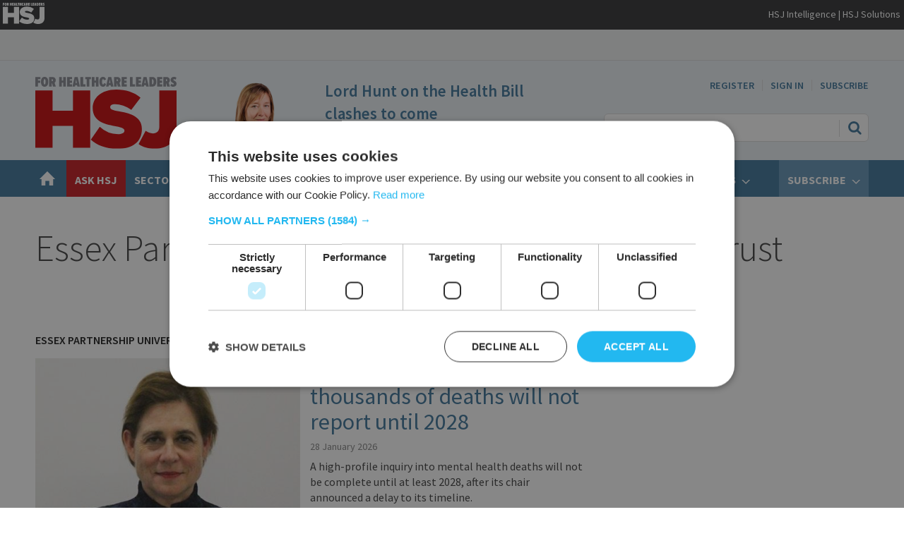

--- FILE ---
content_type: text/html; charset=utf-8
request_url: https://www.google.com/recaptcha/api2/aframe
body_size: 267
content:
<!DOCTYPE HTML><html><head><meta http-equiv="content-type" content="text/html; charset=UTF-8"></head><body><script nonce="RO2XOTwgXKY0feLrYgM_oA">/** Anti-fraud and anti-abuse applications only. See google.com/recaptcha */ try{var clients={'sodar':'https://pagead2.googlesyndication.com/pagead/sodar?'};window.addEventListener("message",function(a){try{if(a.source===window.parent){var b=JSON.parse(a.data);var c=clients[b['id']];if(c){var d=document.createElement('img');d.src=c+b['params']+'&rc='+(localStorage.getItem("rc::a")?sessionStorage.getItem("rc::b"):"");window.document.body.appendChild(d);sessionStorage.setItem("rc::e",parseInt(sessionStorage.getItem("rc::e")||0)+1);localStorage.setItem("rc::h",'1769819477736');}}}catch(b){}});window.parent.postMessage("_grecaptcha_ready", "*");}catch(b){}</script></body></html>

--- FILE ---
content_type: text/plain; charset=utf-8
request_url: https://events.getsitectrl.com/api/v1/events
body_size: 557
content:
{"id":"67045d852e50065e","user_id":"67045d852e65c035","time":1769819477177,"token":"1769819477.5fce30e95f31928866071d7dd35c468a.56f0dec67ec8feb7e37c20ef8530cea5","geo":{"ip":"3.21.129.144","geopath":"147015:147763:220321:","geoname_id":4509177,"longitude":-83.0061,"latitude":39.9625,"postal_code":"43215","city":"Columbus","region":"Ohio","state_code":"OH","country":"United States","country_code":"US","timezone":"America/New_York"},"ua":{"platform":"Desktop","os":"Mac OS","os_family":"Mac OS X","os_version":"10.15.7","browser":"Other","browser_family":"ClaudeBot","browser_version":"1.0","device":"Spider","device_brand":"Spider","device_model":"Desktop"},"utm":{}}

--- FILE ---
content_type: image/svg+xml
request_url: https://www.hsj.co.uk/magazine/dest/graphics/output/sprite.css-8952b71d.svg
body_size: 32664
content:
<?xml version="1.0" encoding="utf-8"?><!DOCTYPE svg PUBLIC "-//W3C//DTD SVG 1.1//EN" "http://www.w3.org/Graphics/SVG/1.1/DTD/svg11.dtd"><svg width="544" height="542" viewBox="0 0 544 542" xmlns="http://www.w3.org/2000/svg" xmlns:xlink="http://www.w3.org/1999/xlink"><svg width="50" height="50" viewBox="-270 372 50 50" style="enable-background:new -270 372 50 50" xml:space="preserve" id="Sign-in-close-off" x="260" y="363" xmlns="http://www.w3.org/2000/svg"><circle cx="-245" cy="397" r="24" style="fill:#313131"/><circle cx="-245" cy="397" r="20" style="fill:#fff"/><path d="m-241.3 399.2-2.1-2.2c2.1-2.1 4.1-4.3 4.5-4.7.6-.5.5-1.4-.3-1.8-.4-.3-.9-.1-1.3.1-.6.5-1.1 1-1.7 1.6l-2.9 3.1-2.9-3.1c-.6-.5-1.1-1-1.7-1.6-.3-.3-.8-.3-1.2-.1-.8.4-.8 1.2-.3 1.8.4.4 2.5 2.5 4.5 4.7l-2.1 2.2c-.8.8-1.7 1.6-2.5 2.3-.6.5-.5 1.4.3 1.8.4.3.9.1 1.2-.1.6-.5 1.2-1 1.7-1.6 0 0 1.3-1.3 2.9-3.1 1.6 1.6 2.9 3.1 2.9 3.1.6.5 1.1 1 1.7 1.6.3.3.8.3 1.3.1.8-.4.8-1.2.3-1.8-.8-.7-1.6-1.5-2.3-2.3z" style="fill:#42789e;enable-background:new"/></svg><svg width="50" height="50" viewBox="-270 372 50 50" style="enable-background:new -270 372 50 50" xml:space="preserve" id="Sign-in-close-on" x="310" y="363" xmlns="http://www.w3.org/2000/svg"><circle cx="-245" cy="397" r="24" style="fill:#313131"/><circle cx="-245" cy="397" r="20" style="fill:#42789e;enable-background:new"/><path d="m-241.3 399.2-2.1-2.2c2.1-2.1 4.1-4.3 4.5-4.7.6-.5.5-1.4-.3-1.8-.4-.3-.9-.1-1.3.1-.6.5-1.1 1-1.7 1.6l-2.9 3.1-2.9-3.1c-.6-.5-1.1-1-1.7-1.6-.3-.3-.8-.3-1.2-.1-.8.4-.8 1.2-.3 1.8.4.4 2.5 2.5 4.5 4.7l-2.1 2.2c-.8.8-1.7 1.6-2.5 2.3-.6.5-.5 1.4.3 1.8.4.3.9.1 1.2-.1.6-.5 1.2-1 1.7-1.6 0 0 1.3-1.3 2.9-3.1 1.6 1.6 2.9 3.1 2.9 3.1.6.5 1.1 1 1.7 1.6.3.3.8.3 1.3.1.8-.4.8-1.2.3-1.8-.8-.7-1.6-1.5-2.3-2.3z" style="fill:#fff;enable-background:new"/></svg><svg style="background-color:#ffffff00" xml:space="preserve" width="63" height="62" viewBox="0 0 63 62" id="access-login" y="189" xmlns="http://www.w3.org/2000/svg"><g fill="#fff"><path d="M23.864 20.68c0-4.242 3.418-7.68 7.636-7.68s7.636 3.438 7.636 7.68c0 4.242-3.419 7.68-7.636 7.68-4.218 0-7.636-3.438-7.636-7.68ZM17.5 44.95c0-7.85 6.268-14.213 14-14.213s14 6.363 14 14.213c0 .067-28 .067-28 0Z"/></g><path d="M1.5 31c0-16.569 13.431-30 30-30 16.569 0 30 13.431 30 30 0 16.569-13.431 30-30 30-16.569 0-30-13.431-30-30Z" stroke="#fff" stroke-width="2" fill="none"/></svg><svg style="background-color:#ffffff00" xml:space="preserve" width="63" height="62" viewBox="0 0 63 62" id="access-login-hover" x="63" y="189" xmlns="http://www.w3.org/2000/svg"><g fill="#42789E"><path d="M23.864 20.68c0-4.242 3.418-7.68 7.636-7.68s7.636 3.438 7.636 7.68c0 4.242-3.419 7.68-7.636 7.68-4.218 0-7.636-3.438-7.636-7.68ZM17.5 44.95c0-7.85 6.268-14.213 14-14.213s14 6.363 14 14.213c0 .067-28 .067-28 0Z"/></g><path d="M1.5 31c0-16.569 13.431-30 30-30 16.569 0 30 13.431 30 30 0 16.569-13.431 30-30 30-16.569 0-30-13.431-30-30Z" stroke="#42789E" stroke-width="2" fill="none"/></svg><svg style="background-color:#ffffff00" xml:space="preserve" width="63" height="62" viewBox="0 0 63 62" id="access-subscribe" x="126" y="189" xmlns="http://www.w3.org/2000/svg"><path d="M1.5 31c0-16.569 13.431-30 30-30 16.569 0 30 13.431 30 30 0 16.569-13.431 30-30 30-16.569 0-30-13.431-30-30Z" stroke="#fff" stroke-width="2" fill="none"/><path d="m24.5 16 18 16.24-8.7.725 4.95 10.585-3.3 1.45-4.8-10.73-6.15 5.655V16Z" fill="#fff"/></svg><svg style="background-color:#ffffff00" xml:space="preserve" width="63" height="62" viewBox="0 0 63 62" id="access-subscribe-hover" x="189" y="189" xmlns="http://www.w3.org/2000/svg"><path d="M1.5 31c0-16.569 13.431-30 30-30 16.569 0 30 13.431 30 30 0 16.569-13.431 30-30 30-16.569 0-30-13.431-30-30Z" stroke="#C81F25" stroke-width="2" fill="none"/><path d="m24.5 16 18 16.24-8.7.725 4.95 10.585-3.3 1.45-4.8-10.73-6.15 5.655V16Z" fill="#C81F25"/></svg><svg style="background-color:#ffffff00" xml:space="preserve" width="12" height="12" viewBox="0 0 12 12" id="account-menu-arrow-down" x="281.079" y="87" xmlns="http://www.w3.org/2000/svg"><g opacity=".502" fill="#fff"><path d="M11 0v1h-1V0h1ZM10 1v1H9V1h1ZM9 2v1H8V2h1ZM8 3v1H7V3h1ZM7 4v1H6V4h1ZM6 4v1H5V4h1ZM5 3v1H4V3h1ZM4 2v1H3V2h1ZM3 1v1H2V1h1ZM2 0v1H1V0h1ZM11 1v1h-1V1h1ZM10 2v1H9V2h1ZM9 3v1H8V3h1ZM8 4v1H7V4h1ZM7 5v1H6V5h1ZM6 5v1H5V5h1ZM5 4v1H4V4h1ZM4 3v1H3V3h1ZM3 2v1H2V2h1ZM2 1v1H1V1h1ZM12 0v1h-1V0h1ZM1 0v1H0V0h1ZM11 6v1h-1V6h1ZM10 7v1H9V7h1ZM9 8v1H8V8h1ZM8 9v1H7V9h1ZM7 10v1H6v-1h1ZM6 10v1H5v-1h1ZM5 9v1H4V9h1ZM4 8v1H3V8h1ZM3 7v1H2V7h1ZM2 6v1H1V6h1ZM11 7v1h-1V7h1ZM10 8v1H9V8h1ZM9 9v1H8V9h1ZM8 10v1H7v-1h1ZM7 11v1H6v-1h1ZM6 11v1H5v-1h1ZM5 10v1H4v-1h1ZM4 9v1H3V9h1ZM3 8v1H2V8h1ZM2 7v1H1V7h1ZM12 6v1h-1V6h1ZM1 6v1H0V6h1Z"/></g></svg><svg style="background-color:#ffffff00" xml:space="preserve" width="133" height="43" viewBox="0 0 133 43" id="app-badge-ios-large" y="146" xmlns="http://www.w3.org/2000/svg"><path d="M132.632 37.188c0 3.21-2.625 5.812-5.862 5.812H5.863C2.625 43 0 40.398 0 37.188V5.811C0 2.602 2.626 0 5.863 0H126.77c3.237 0 5.861 2.602 5.861 5.811v31.377Z" fill="#1c1c1a"/><g fill="#fff"><path d="M23.133 5.446H11.81c-1.458 0-2.643 1.176-2.643 2.62v24.937c0 1.444 1.185 2.62 2.643 2.62h11.324c1.458 0 2.643-1.176 2.643-2.62V8.065c0-1.444-1.185-2.619-2.643-2.619Zm-6.974 2.65h2.624a.308.308 0 1 1 0 .615h-2.624a.31.31 0 0 1-.312-.305c0-.172.14-.31.312-.31Zm1.31 26.366c-.882 0-1.6-.713-1.6-1.589 0-.877.718-1.59 1.6-1.59.884 0 1.605.713 1.605 1.59a1.6 1.6 0 0 1-1.606 1.589Zm7.002-3.811h-14V10.418h14V30.65ZM46.791 33.653h-2.75l-1.502-4.685h-5.234l-1.437 4.685h-2.674l5.183-15.962h3.204l5.21 15.962Zm-4.711-6.652-1.356-4.17c-.146-.428-.42-1.431-.817-3.007h-.045c-.163.679-.412 1.679-.765 3.006L37.756 27h4.324ZM59.454 27.757c0 1.964-.535 3.503-1.612 4.643-.958 1.009-2.153 1.513-3.578 1.513-1.54 0-2.646-.542-3.316-1.637v6.044h-2.576V25.924a77.3 77.3 0 0 0-.1-3.781h2.27l.142 1.82h.046c.863-1.366 2.167-2.052 3.922-2.052 1.37 0 2.511.532 3.43 1.608.914 1.073 1.372 2.488 1.372 4.238Zm-2.63.091c0-1.118-.252-2.044-.762-2.767-.562-.755-1.307-1.141-2.25-1.141-.635 0-1.21.209-1.73.626a2.94 2.94 0 0 0-1.016 1.653 3.37 3.37 0 0 0-.118.781v1.916c0 .84.256 1.547.776 2.124.516.57 1.19.86 2.016.86.972 0 1.733-.369 2.272-1.112.542-.743.812-1.721.812-2.94ZM72.214 27.757c0 1.964-.535 3.503-1.611 4.643-.962 1.009-2.153 1.513-3.58 1.513-1.538 0-2.642-.542-3.315-1.637v6.044h-2.581V25.924c0-1.23-.032-2.489-.095-3.781h2.265l.149 1.82h.042c.868-1.366 2.17-2.052 3.922-2.052 1.371 0 2.512.532 3.43 1.608.917 1.073 1.374 2.488 1.374 4.238Zm-2.626.091c0-1.118-.254-2.044-.765-2.767-.558-.755-1.309-1.141-2.25-1.141-.637 0-1.21.209-1.73.626a2.952 2.952 0 0 0-1.017 1.653 3.402 3.402 0 0 0-.118.781v1.916c0 .84.256 1.547.776 2.124.516.57 1.19.86 2.016.86.977 0 1.734-.369 2.275-1.112.544-.743.813-1.721.813-2.94ZM86.792 29.176c0 1.358-.479 2.468-1.428 3.315-1.054.933-2.516 1.397-4.388 1.397-1.737 0-3.125-.334-4.174-.995l.599-2.13c1.13.659 2.373.993 3.724.993.975 0 1.73-.218 2.271-.648.54-.433.81-1.013.81-1.75 0-.637-.223-1.182-.666-1.626-.449-.442-1.186-.851-2.224-1.23-2.814-1.04-4.227-2.564-4.227-4.57 0-1.311.495-2.386 1.493-3.221.995-.836 2.314-1.256 3.954-1.256 1.467 0 2.683.255 3.659.757l-.652 2.084c-.909-.49-1.94-.735-3.09-.735-.911 0-1.625.228-2.137.66-.43.4-.644.884-.644 1.45 0 .627.245 1.15.739 1.564.432.379 1.21.788 2.34 1.228 1.39.549 2.405 1.2 3.063 1.946.65.742.978 1.664.978 2.767ZM94.462 24.058h-2.849v5.596c0 1.42.505 2.125 1.511 2.125.46 0 .84-.034 1.146-.113l.071 1.939c-.51.19-1.177.283-2.005.283-1.016 0-1.819-.303-2.389-.922-.577-.615-.864-1.65-.864-3.1v-5.808H87.39v-1.915h1.694v-2.108l2.53-.757v2.865h2.849v1.915ZM106.576 27.805c0 1.773-.509 3.218-1.526 4.36-1.071 1.165-2.489 1.748-4.252 1.748-1.708 0-3.069-.557-4.082-1.68-1.01-1.119-1.512-2.536-1.512-4.242 0-1.782.518-3.243 1.563-4.377 1.045-1.142 2.448-1.703 4.215-1.703 1.71 0 3.078.556 4.113 1.68.985 1.083 1.48 2.493 1.48 4.214Zm-2.675.058c0-1.053-.23-1.96-.692-2.714-.549-.914-1.318-1.369-2.322-1.369-1.034 0-1.823.455-2.36 1.369-.468.754-.698 1.674-.698 2.758 0 1.06.23 1.965.697 2.718.555.912 1.334 1.369 2.34 1.369.985 0 1.757-.464 2.314-1.397.482-.764.72-1.681.72-2.734ZM114.34 24.392a4.37 4.37 0 0 0-.81-.066c-.91 0-1.61.34-2.105 1.016-.431.602-.643 1.349-.643 2.271v6.04h-2.581v-7.89c0-1.318-.024-2.528-.07-3.62h2.246l.097 2.2h.068c.27-.753.7-1.363 1.293-1.818a3.108 3.108 0 0 1 1.864-.614c.238 0 .454.013.642.043v2.438ZM125.478 27.355c0 .456-.034.842-.095 1.163h-7.743c.031 1.135.405 2.002 1.125 2.6.65.539 1.493.807 2.532.807 1.147 0 2.19-.18 3.129-.55l.408 1.781c-1.097.476-2.4.707-3.899.707-1.796 0-3.21-.52-4.24-1.572-1.023-1.05-1.544-2.457-1.544-4.224 0-1.74.482-3.182 1.434-4.339 1.011-1.231 2.364-1.845 4.066-1.845 1.677 0 2.94.614 3.8 1.845.681.981 1.027 2.191 1.027 3.627Zm-2.462-.667c.014-.757-.15-1.408-.5-1.964-.45-.707-1.134-1.067-2.056-1.067-.843 0-1.528.355-2.055 1.048-.432.55-.687 1.214-.766 1.983h5.377ZM40.232 14.05H38.82l-.774-2.412h-2.692l-.737 2.412H33.24l2.666-8.209h1.647l2.68 8.209Zm-2.42-3.423-.701-2.143c-.074-.219-.214-.734-.418-1.547h-.024c-.082.35-.214.865-.394 1.547l-.688 2.143h2.224ZM46.67 8.13l-2.26 5.92h-1.29l-2.188-5.92h1.425l1.02 3.13c.173.52.316 1.02.43 1.498h.037c.099-.43.242-.93.43-1.498l1.008-3.13h1.389ZM52.667 14.05h-1.192l-.098-.682h-.037c-.41.544-.991.816-1.745.816-.565 0-1.02-.18-1.364-.536-.311-.325-.467-.727-.467-1.206 0-.723.305-1.274.916-1.656.61-.382 1.469-.569 2.574-.56v-.11c0-.78-.413-1.17-1.241-1.17-.59 0-1.11.147-1.56.439l-.27-.864c.556-.342 1.24-.512 2.051-.512 1.565 0 2.347.816 2.347 2.447v2.18c0 .594.029 1.065.086 1.414Zm-1.376-2.034v-.914c-1.467-.024-2.2.374-2.2 1.194 0 .309.086.54.257.694a.934.934 0 0 0 .648.232c.293 0 .564-.092.812-.275a1.12 1.12 0 0 0 .459-.7.943.943 0 0 0 .024-.231ZM56.415 6.365a.748.748 0 0 1-.233.572.846.846 0 0 1-.603.22.761.761 0 0 1-.559-.226.765.765 0 0 1-.227-.566c0-.227.078-.414.233-.56a.812.812 0 0 1 .578-.22c.229 0 .422.074.578.22a.736.736 0 0 1 .233.56Zm-.148 7.685H54.94V8.13h1.327v5.92ZM60.002 14.05h-1.327V5.415h1.327v8.635ZM66.896 14.05h-1.192l-.098-.682h-.037c-.41.544-.991.816-1.745.816-.565 0-1.02-.18-1.364-.536-.311-.325-.467-.727-.467-1.206 0-.723.305-1.274.916-1.656.61-.382 1.468-.569 2.574-.56v-.11c0-.78-.413-1.17-1.241-1.17-.59 0-1.11.147-1.56.439l-.271-.864c.557-.342 1.241-.512 2.052-.512 1.565 0 2.347.816 2.347 2.447v2.18c0 .594.029 1.065.086 1.414Zm-1.376-2.034v-.914c-1.466-.024-2.2.374-2.2 1.194 0 .309.086.54.257.694a.934.934 0 0 0 .648.232c.293 0 .564-.092.813-.275.248-.182.4-.416.458-.7a.942.942 0 0 0 .024-.231ZM74.87 11.005c0 .999-.278 1.794-.835 2.387a2.374 2.374 0 0 1-1.806.792c-.852 0-1.48-.35-1.88-1.048h-.025l-.073.914h-1.13a23.77 23.77 0 0 0 .048-1.596v-7.04h1.327v3.581c.396-.658 1.034-.986 1.916-.986.724 0 1.315.274 1.773.822.457.548.686 1.273.686 2.174Zm-1.35.049c0-.577-.132-1.048-.394-1.413a1.364 1.364 0 0 0-1.167-.597c-.33 0-.623.105-.886.317-.262.21-.438.49-.528.84a1.81 1.81 0 0 0-.049.414v1.035c0 .406.137.755.412 1.048a1.35 1.35 0 0 0 1.026.438c.5 0 .889-.186 1.167-.56.279-.374.418-.88.418-1.522ZM77.967 14.05H76.64V5.415h1.327v8.635ZM85.045 10.81c0 .236-.016.435-.049.597h-3.981c.016.584.21 1.031.578 1.34.335.276.77.414 1.302.414a4.43 4.43 0 0 0 1.61-.28l.209.913c-.565.244-1.233.365-2.003.365-.927 0-1.653-.27-2.182-.81-.528-.54-.792-1.264-.792-2.173 0-.894.245-1.636.737-2.23.517-.632 1.212-.95 2.09-.95.859 0 1.51.318 1.953.95.352.504.528 1.126.528 1.864Zm-1.265-.341c.007-.39-.079-.726-.258-1.011-.23-.365-.582-.548-1.057-.548-.434 0-.786.179-1.056.536a1.957 1.957 0 0 0-.395 1.023h2.766ZM95.87 11.041c0 .91-.262 1.657-.786 2.241-.549.6-1.278.902-2.187.902-.878 0-1.575-.288-2.095-.865-.521-.576-.78-1.303-.78-2.18 0-.917.268-1.67.804-2.253.537-.585 1.26-.877 2.17-.877.876 0 1.58.288 2.113.864.507.56.762 1.284.762 2.168Zm-1.376.031c0-.543-.119-1.008-.356-1.397-.278-.47-.675-.704-1.192-.704-.533 0-.938.235-1.216.704-.238.389-.357.862-.357 1.421 0 .542.12 1.008.357 1.397.287.469.688.704 1.204.704.508 0 .905-.239 1.191-.716.246-.397.369-.867.369-1.409ZM102.825 14.05h-1.327V10.65c0-1.046-.401-1.57-1.204-1.57a1.2 1.2 0 0 0-.959.432 1.523 1.523 0 0 0-.368 1.017v3.52H97.64V9.823c0-.518-.016-1.084-.049-1.693h1.168l.06.914h.038c.155-.284.384-.52.688-.707.36-.218.762-.328 1.204-.328.557 0 1.02.178 1.389.536.458.438.687 1.092.687 1.96v3.545ZM111.366 9.117h-1.462v2.875c0 .73.257 1.096.773 1.096.238 0 .435-.02.59-.061l.037.998c-.262.098-.607.147-1.032.147-.524 0-.934-.159-1.23-.475-.294-.318-.44-.849-.44-1.596V9.117h-.874V8.13h.873V7.047l1.302-.39V8.13h1.462v.987ZM118.43 14.05h-1.327v-3.374c0-1.064-.4-1.595-1.204-1.595-.614 0-1.036.308-1.266.925-.041.13-.06.289-.06.475v3.569h-1.328V5.415h1.328V8.97h.024c.417-.641 1.015-.962 1.794-.962.549 0 1.003.178 1.364.536.45.446.676 1.108.676 1.984v3.52ZM125.239 10.81c0 .236-.017.435-.05.597h-3.981c.016.584.209 1.031.578 1.34.335.276.77.414 1.302.414.589 0 1.126-.093 1.61-.28l.208.913c-.565.244-1.233.365-2.003.365-.926 0-1.652-.27-2.18-.81-.53-.54-.793-1.264-.793-2.173 0-.894.245-1.636.737-2.23.516-.632 1.212-.95 2.089-.95.86 0 1.511.318 1.954.95.352.504.529 1.126.529 1.864Zm-1.266-.341c.007-.39-.079-.726-.258-1.011-.23-.365-.582-.548-1.057-.548-.434 0-.786.179-1.056.536a1.953 1.953 0 0 0-.394 1.023h2.765Z"/></g></svg><svg style="background-color:#ffffff00" xml:space="preserve" width="100" height="33" viewBox="0 0 100 33" id="app-badge-ios-small" x="200" xmlns="http://www.w3.org/2000/svg"><path d="M100 28.54c0 2.462-1.979 4.46-4.42 4.46H4.42C1.98 33 0 31.002 0 28.54V4.46C0 1.996 1.98 0 4.42 0h91.16C98.021 0 100 1.997 100 4.46v24.08Z" fill="#1c1c1a"/><g fill="#fff"><path d="M17.442 4.18H8.904A2.004 2.004 0 0 0 6.91 6.19v19.138c0 1.108.894 2.01 1.993 2.01h8.538a2.004 2.004 0 0 0 1.992-2.01V6.19c0-1.109-.893-2.01-1.992-2.01Zm-5.258 2.033h1.978c.13 0 .234.106.234.238 0 .13-.104.235-.234.235h-1.978a.236.236 0 0 1 0-.472Zm.987 20.234a1.214 1.214 0 0 1-1.206-1.218c0-.674.541-1.22 1.206-1.22.667 0 1.21.546 1.21 1.22 0 .671-.543 1.218-1.21 1.218Zm5.28-2.924H7.894V7.995H18.45v15.528ZM35.279 25.827h-2.073l-1.133-3.596h-3.946l-1.084 3.596h-2.015l3.907-12.25h2.416l3.928 12.25Zm-3.552-5.106-1.022-3.2c-.11-.328-.316-1.098-.616-2.308h-.034c-.123.522-.31 1.29-.577 2.307l-1.011 3.201h3.26ZM44.827 21.302c0 1.507-.404 2.688-1.216 3.563-.722.774-1.623 1.16-2.697 1.16-1.162 0-1.996-.415-2.5-1.255v4.638H36.47v-9.513c0-.943-.027-1.91-.075-2.902h1.711l.107 1.398h.035c.65-1.049 1.633-1.576 2.957-1.576 1.033 0 1.893.409 2.586 1.235.69.823 1.035 1.909 1.035 3.252Zm-1.983.07c0-.858-.19-1.57-.575-2.123-.424-.58-.986-.877-1.696-.877-.48 0-.913.16-1.304.481a2.26 2.26 0 0 0-.767 1.268c-.06.244-.089.442-.089.6v1.47c0 .644.193 1.188.585 1.63.39.438.897.66 1.52.66.733 0 1.307-.283 1.713-.854.41-.57.613-1.32.613-2.255ZM54.447 21.302c0 1.507-.403 2.688-1.215 3.563-.725.774-1.623 1.16-2.7 1.16-1.159 0-1.991-.415-2.498-1.255v4.638h-1.946v-9.513c0-.943-.024-1.91-.072-2.902h1.708l.112 1.398h.032c.654-1.049 1.636-1.576 2.957-1.576 1.034 0 1.894.409 2.586 1.235.692.823 1.036 1.909 1.036 3.252Zm-1.98.07c0-.858-.192-1.57-.576-2.123-.422-.58-.988-.877-1.697-.877-.48 0-.912.16-1.305.481a2.27 2.27 0 0 0-.767 1.268 2.663 2.663 0 0 0-.088.6v1.47c0 .644.193 1.188.585 1.63.389.438.898.66 1.52.66.736 0 1.307-.283 1.716-.854.409-.57.612-1.32.612-2.255ZM65.438 22.39c0 1.043-.36 1.895-1.076 2.546-.795.715-1.897 1.071-3.308 1.071-1.31 0-2.357-.256-3.148-.764l.452-1.635a5.4 5.4 0 0 0 2.808.763c.735 0 1.305-.167 1.712-.497.408-.333.611-.778.611-1.343 0-.49-.168-.907-.503-1.248-.338-.34-.893-.654-1.676-.945-2.122-.797-3.188-1.967-3.188-3.506 0-1.007.374-1.832 1.126-2.473.75-.641 1.745-.963 2.982-.963 1.106 0 2.023.195 2.758.58l-.492 1.6c-.684-.376-1.461-.565-2.328-.565-.688 0-1.226.176-1.612.508a1.471 1.471 0 0 0-.485 1.112c0 .481.184.882.556 1.201.326.29.913.604 1.764.942 1.05.421 1.814.92 2.31 1.494.49.569.737 1.277.737 2.123ZM71.221 18.463h-2.147v4.294c0 1.09.38 1.632 1.139 1.632a3.5 3.5 0 0 0 .863-.087l.054 1.488c-.384.146-.887.217-1.512.217-.766 0-1.37-.232-1.8-.708-.436-.471-.652-1.266-.652-2.38v-4.456h-1.278v-1.47h1.278v-1.618l1.908-.58v2.198h2.147v1.47ZM80.355 21.339c0 1.36-.384 2.47-1.151 3.345-.807.895-1.876 1.342-3.206 1.342-1.287 0-2.313-.427-3.077-1.29-.762-.858-1.14-1.945-1.14-3.255 0-1.367.39-2.488 1.178-3.358.788-.877 1.846-1.308 3.178-1.308 1.29 0 2.32.427 3.101 1.29.743.831 1.117 1.913 1.117 3.234Zm-2.017.045c0-.809-.174-1.505-.522-2.083-.413-.702-.993-1.051-1.75-1.051-.78 0-1.375.35-1.78 1.05-.353.579-.526 1.285-.526 2.117 0 .814.173 1.508.526 2.086.418.7 1.005 1.05 1.763 1.05.744 0 1.326-.355 1.746-1.072.363-.586.543-1.29.543-2.097ZM86.21 18.72a3.236 3.236 0 0 0-.612-.051c-.686 0-1.213.261-1.587.78-.325.462-.485 1.035-.485 1.742v4.636H81.58v-6.056c0-1.01-.018-1.94-.053-2.778h1.694l.073 1.69h.051c.204-.579.528-1.047.975-1.396a2.315 2.315 0 0 1 1.405-.472c.18 0 .342.01.484.033v1.871ZM94.606 20.994c0 .35-.025.646-.072.892h-5.838c.025.87.306 1.536.85 1.995.49.413 1.125.62 1.908.62.865 0 1.651-.14 2.359-.422l.308 1.366c-.827.366-1.81.543-2.94.543-1.354 0-2.42-.4-3.196-1.206-.772-.806-1.165-1.887-1.165-3.242 0-1.335.364-2.443 1.082-3.33.762-.945 1.781-1.416 3.065-1.416 1.264 0 2.217.47 2.865 1.416.514.753.774 1.682.774 2.784Zm-1.856-.513c.01-.58-.113-1.08-.377-1.506-.34-.544-.855-.82-1.55-.82-.635 0-1.152.273-1.55.804-.325.423-.518.933-.577 1.522h4.054ZM30.334 10.782h-1.066l-.583-1.85h-2.03l-.556 1.85h-1.037l2.01-6.3h1.242l2.02 6.3Zm-1.825-2.626L27.98 6.51a21.194 21.194 0 0 1-.315-1.187h-.018c-.062.268-.161.663-.296 1.187l-.52 1.645h1.678ZM35.188 6.24l-1.705 4.542h-.972L30.86 6.24h1.075l.77 2.402c.129.398.237.782.323 1.15h.028c.074-.331.183-.714.325-1.15l.76-2.402h1.046ZM39.71 10.782h-.9l-.073-.523h-.028c-.31.417-.748.626-1.316.626-.426 0-.769-.137-1.028-.411a1.297 1.297 0 0 1-.352-.925c0-.555.23-.979.69-1.272.46-.292 1.107-.436 1.94-.43v-.083c0-.599-.31-.898-.935-.898-.444 0-.837.113-1.176.336l-.204-.663c.42-.262.936-.393 1.547-.393 1.18 0 1.77.627 1.77 1.879v1.673c0 .455.021.817.064 1.084Zm-1.038-1.56V8.52c-1.106-.02-1.659.286-1.659.915 0 .237.065.415.194.533.129.118.292.178.488.178.221 0 .426-.07.613-.21a.862.862 0 0 0 .345-.539.738.738 0 0 0 .019-.177ZM42.535 4.885a.58.58 0 0 1-.176.439.633.633 0 0 1-.454.168.592.592 0 0 1-.593-.607.57.57 0 0 1 .176-.43.607.607 0 0 1 .436-.168c.172 0 .318.056.435.168a.57.57 0 0 1 .176.43Zm-.111 5.897h-1.001V6.24h1v4.542ZM45.24 10.782h-1V4.155h1v6.627ZM50.438 10.782h-.899l-.074-.523h-.028c-.309.417-.747.626-1.316.626-.426 0-.769-.137-1.028-.411a1.296 1.296 0 0 1-.352-.925c0-.555.23-.979.69-1.272.46-.292 1.108-.436 1.941-.43v-.083c0-.599-.312-.898-.936-.898-.444 0-.837.113-1.176.336l-.204-.663c.42-.262.936-.393 1.547-.393 1.18 0 1.77.627 1.77 1.879v1.673c0 .455.022.817.065 1.084ZM49.4 9.222V8.52c-1.106-.02-1.658.286-1.658.915 0 .237.064.415.193.533.13.118.292.178.489.178.22 0 .425-.07.612-.21a.86.86 0 0 0 .346-.539.737.737 0 0 0 .018-.177ZM56.45 8.446c0 .766-.21 1.376-.63 1.831a1.777 1.777 0 0 1-1.362.608c-.642 0-1.115-.268-1.417-.803h-.019l-.055.7h-.852c.024-.367.036-.776.036-1.224V4.155h1v2.748c.3-.505.78-.756 1.445-.756.547 0 .992.21 1.337.63.345.42.517.976.517 1.669Zm-1.019.037c0-.443-.099-.804-.296-1.085a1.022 1.022 0 0 0-.88-.458c-.248 0-.47.081-.668.244a1.18 1.18 0 0 0-.398.645 1.408 1.408 0 0 0-.037.317v.795c0 .311.103.58.31.805.207.223.465.335.774.335.377 0 .67-.143.88-.43.21-.287.315-.675.315-1.168ZM58.785 10.782h-1V4.155h1v6.627ZM64.121 8.296c0 .181-.012.334-.037.458h-3.002c.013.449.159.791.436 1.028.253.213.58.319.982.319.445 0 .85-.072 1.214-.215l.158.7c-.427.187-.93.28-1.51.28-.7 0-1.247-.206-1.645-.62-.4-.415-.598-.972-.598-1.67 0-.685.185-1.254.556-1.71.39-.486.914-.73 1.575-.73.648 0 1.14.244 1.473.73.265.386.398.864.398 1.43Zm-.954-.262c.006-.3-.059-.557-.194-.776-.173-.28-.439-.42-.797-.42a.947.947 0 0 0-.796.411c-.168.218-.266.48-.298.785h2.085ZM72.283 8.473c0 .698-.198 1.273-.592 1.72-.414.46-.964.692-1.65.692-.661 0-1.187-.22-1.58-.664-.392-.442-.588-1-.588-1.673 0-.703.203-1.28.607-1.73.405-.447.95-.671 1.635-.671.662 0 1.193.22 1.594.663.383.43.574.984.574 1.663Zm-1.038.024c0-.416-.089-.774-.268-1.072-.21-.36-.509-.54-.898-.54-.402 0-.708.18-.918.54-.179.298-.268.661-.268 1.091 0 .416.09.774.268 1.071.217.36.52.54.908.54.383 0 .682-.183.898-.549.186-.304.278-.665.278-1.08ZM77.527 10.782h-1V8.174c0-.803-.303-1.205-.908-1.205a.898.898 0 0 0-.723.332 1.182 1.182 0 0 0-.278.78v2.701h-1V7.54c0-.398-.013-.832-.037-1.3h.88l.046.702h.028c.117-.219.29-.398.519-.543.271-.167.574-.252.907-.252.42 0 .77.138 1.047.412.346.336.52.838.52 1.505v2.72h-.001ZM83.966 6.997h-1.102v2.206c0 .56.194.84.583.84.18 0 .328-.014.445-.046l.027.767c-.197.075-.457.112-.777.112-.396 0-.705-.122-.927-.365-.223-.243-.333-.651-.333-1.224v-2.29h-.659V6.24h.659v-.832l.981-.3V6.24h1.103v.757ZM89.293 10.782h-1V8.194c0-.817-.303-1.225-.909-1.225-.463 0-.781.237-.954.71-.031.1-.046.221-.046.364v2.74h-1V4.154h1v2.73h.018c.315-.492.766-.739 1.353-.739.414 0 .756.137 1.028.412.34.341.51.85.51 1.523v2.701ZM94.426 8.296c0 .181-.013.334-.037.458h-3.002c.012.449.157.791.436 1.028.252.213.58.319.981.319.445 0 .85-.072 1.214-.215l.157.7c-.426.187-.93.28-1.51.28-.698 0-1.246-.206-1.644-.62-.399-.415-.598-.972-.598-1.67 0-.685.185-1.254.556-1.71.39-.486.914-.73 1.575-.73.649 0 1.14.244 1.473.73.266.386.399.864.399 1.43Zm-.954-.262c.005-.3-.06-.557-.195-.776-.173-.28-.439-.42-.797-.42a.948.948 0 0 0-.796.411c-.167.218-.266.48-.297.785h2.085Z"/></g></svg><svg style="background-color:#ffffff00" xml:space="preserve" width="135" height="44" viewBox="0 0 135 44" id="app-badge-play-large" y="102" xmlns="http://www.w3.org/2000/svg"><defs><linearGradient id="ahb" x1="50.001%" y1="0%" x2="50.001%" y2="99.998%"><stop stop-color="#247baf" offset="1%"/><stop stop-color="#4992b4" offset="28%"/><stop stop-color="#77bbba" offset="76%"/><stop stop-color="#88cebc" offset="99%"/></linearGradient><linearGradient id="ahd" x1="0%" y1="49.998%" x2="100%" y2="49.998%"><stop stop-color="#51c0ac" offset="1%"/><stop stop-color="#dde799" offset="99%"/></linearGradient><linearGradient id="ahf" x1="50.001%" y1="-.003%" x2="50.001%" y2="100%"><stop stop-color="#eb403c" offset="1%"/><stop stop-color="#d94351" offset="16%"/><stop stop-color="#af4779" offset="57%"/><stop stop-color="#944991" offset="86%"/><stop stop-color="#89499c" offset="99%"/></linearGradient><linearGradient id="ahh" x1="50.001%" y1="-.006%" x2="50.001%" y2="100%"><stop stop-color="#f48778" offset="1%"/><stop stop-color="#f58f78" offset="11%"/><stop stop-color="#fbb776" offset="71%"/><stop stop-color="#fdc773" offset="99%"/></linearGradient><clipPath id="aha"><path d="m29.256 19.368-6.087-3.502L11.427 9.11c-.652-.375-1.301-.148-1.301.636v27.522c0 .587.464.84 1.03.514l12.013-6.91 6.087-3.502 5.851-3.366c.687-.395.62-.937.041-1.247-.579-.312-5.892-3.39-5.892-3.39Z" fill="none"/></clipPath><clipPath id="ahc"><path d="m29.256 19.368-6.087-3.502L11.427 9.11c-.652-.375-1.301-.148-1.301.636v27.522c0 .587.464.84 1.03.514l12.013-6.91 6.087-3.502 5.851-3.366c.687-.395.62-.937.041-1.247-.579-.312-5.892-3.39-5.892-3.39Z" fill="none"/></clipPath><clipPath id="ahe"><path d="m29.256 19.368-6.087-3.502L11.427 9.11c-.652-.375-1.301-.148-1.301.636v27.522c0 .587.464.84 1.03.514l12.013-6.91 6.087-3.502 5.851-3.366c.687-.395.62-.937.041-1.247-.579-.312-5.892-3.39-5.892-3.39Z" fill="none"/></clipPath><clipPath id="ahg"><path d="m29.256 19.368-6.087-3.502L11.427 9.11c-.652-.375-1.301-.148-1.301.636v27.522c0 .587.464.84 1.03.514l12.013-6.91 6.087-3.502 5.851-3.366c.687-.395.62-.937.041-1.247-.579-.312-5.892-3.39-5.892-3.39Z" fill="none"/></clipPath></defs><path d="M135 38.053c0 3.284-2.671 5.947-5.966 5.947H5.968C2.672 44 0 41.337 0 38.053V5.946C0 2.663 2.672 0 5.968 0h123.065C132.33 0 135 2.663 135 5.946v32.107Z"/><path d="m29.256 19.368-6.087-3.502L11.427 9.11c-.652-.375-1.301-.148-1.301.636v27.522c0 .587.464.84 1.03.514l12.013-6.91 6.087-3.502 5.851-3.366c.687-.395.62-.937.041-1.247-.579-.312-5.892-3.39-5.892-3.39Z" fill="none"/><path clip-path="url(#aha)" d="M10.126 8.47V38.269l15.08-14.898-15.08-14.9Z" fill="url(#ahb)"/><path d="m29.256 19.368-6.087-3.502L11.427 9.11c-.652-.375-1.301-.148-1.301.636v27.522c0 .587.464.84 1.03.514l12.013-6.91 6.087-3.502 5.851-3.366c.687-.395.62-.937.041-1.247-.579-.312-5.892-3.39-5.892-3.39Z" fill="none"/><path clip-path="url(#ahc)" d="m29.256 19.368-6.087-3.502-13.043-7.504v.109l15.08 14.899 4.05-4.002Z" fill="url(#ahd)"/><path d="m29.256 19.368-6.087-3.502L11.427 9.11c-.652-.375-1.301-.148-1.301.636v27.522c0 .587.464.84 1.03.514l12.013-6.91 6.087-3.502 5.851-3.366c.687-.395.62-.937.041-1.247-.579-.312-5.892-3.39-5.892-3.39Z" fill="none"/><path clip-path="url(#ahe)" d="M10.126 38.268v.108l13.043-7.503 6.087-3.502-4.05-4.001-15.08 14.898Z" fill="url(#ahf)"/><path d="m29.256 19.368-6.087-3.502L11.427 9.11c-.652-.375-1.301-.148-1.301.636v27.522c0 .587.464.84 1.03.514l12.013-6.91 6.087-3.502 5.851-3.366c.687-.395.62-.937.041-1.247-.579-.312-5.892-3.39-5.892-3.39Z" fill="none"/><path clip-path="url(#ahg)" d="m29.256 19.368-4.05 4.002 4.05 4 6.956-4-6.956-4.002Z" fill="url(#ahh)"/><path d="M105.064 29.194a3.776 3.776 0 0 1-1.552-.312 2.917 2.917 0 0 1-1.178-.96h-.096c.064.505.096.985.096 1.438v3.566h-1.317V20.37h1.071l.182 1.186h.064c.338-.475.733-.817 1.182-1.028.45-.211.966-.317 1.547-.317 1.154 0 2.044.393 2.67 1.179.627.785.94 1.887.94 3.304 0 1.424-.318 2.529-.955 3.317-.637.788-1.522 1.182-2.654 1.182Zm-.191-7.867c-.889 0-1.532.245-1.928.735-.397.49-.6 1.271-.611 2.34v.293c0 1.218.203 2.09.61 2.614.408.524 1.062.786 1.96.786.752 0 1.34-.302 1.767-.909.425-.605.638-1.441.638-2.507 0-1.08-.213-1.909-.638-2.486-.426-.578-1.026-.866-1.798-.866ZM111.724 29.036h-1.317V16.733h1.317v12.303ZM119.297 29.036l-.262-1.234h-.063c-.434.544-.866.911-1.298 1.103-.43.193-.97.289-1.614.289-.863 0-1.538-.221-2.028-.664-.49-.443-.734-1.072-.734-1.89 0-1.75 1.405-2.666 4.214-2.751l1.476-.048v-.537c0-.68-.147-1.182-.44-1.506-.294-.325-.764-.487-1.41-.487-.724 0-1.544.221-2.459.664l-.405-1.004a6.158 6.158 0 0 1 1.409-.545 6.114 6.114 0 0 1 1.535-.198c1.037 0 1.805.229 2.306.688.5.458.75 1.193.75 2.206v5.914h-.977Zm-2.975-.925c.819 0 1.463-.224 1.931-.672.468-.448.703-1.075.703-1.882v-.783l-1.318.056c-1.047.037-1.802.198-2.265.486-.463.288-.695.734-.695 1.34 0 .474.144.836.433 1.083.288.248.692.372 1.21.372ZM121.038 20.37h1.412l1.904 4.942c.418 1.128.678 1.942.779 2.443h.063c.069-.269.213-.728.432-1.38.22-.65.938-2.652 2.155-6.004h1.413l-3.738 9.867c-.37.975-.803 1.667-1.298 2.076-.494.408-1.102.612-1.82.612-.403 0-.8-.045-1.191-.134V31.74c.29.064.616.095.976.095.905 0 1.55-.505 1.936-1.518l.484-1.233-3.507-8.713ZM80.662 21.176c.419.345 1.292 1.069 1.292 2.447 0 1.34-.764 1.976-1.529 2.573-.236.236-.509.49-.509.89 0 .397.273.615.474.778l.655.507c.8.671 1.527 1.288 1.527 2.539 0 1.703-1.656 3.424-4.784 3.424-2.638 0-3.91-1.25-3.91-2.592 0-.652.325-1.576 1.4-2.211 1.127-.689 2.656-.779 3.474-.834-.255-.326-.545-.67-.545-1.232 0-.307.09-.488.181-.707-.2.018-.4.036-.583.036-1.927 0-3.018-1.432-3.018-2.845 0-.834.382-1.759 1.163-2.428 1.038-.852 2.274-.998 3.258-.998h3.746l-1.164.653h-1.128Zm-1.291 8.048c-.146-.02-.237-.02-.418-.02-.164 0-1.148.038-1.91.292-.4.144-1.566.579-1.566 1.866 0 1.286 1.256 2.212 3.203 2.212 1.745 0 2.674-.835 2.674-1.958 0-.926-.6-1.413-1.983-2.392Zm.527-3.445c.418-.417.454-.996.454-1.323 0-1.305-.782-3.335-2.291-3.335-.474 0-.983.235-1.274.599-.309.38-.4.869-.4 1.34 0 1.215.71 3.227 2.274 3.227.455 0 .945-.218 1.237-.508ZM69.21 28.934c-2.887 0-4.43-2.245-4.43-4.272 0-2.37 1.942-4.396 4.704-4.396 2.668 0 4.34 2.08 4.34 4.27 0 2.134-1.653 4.398-4.614 4.398Zm2.27-1.466c.437-.58.546-1.303.546-2.01 0-1.592-.763-4.632-3.015-4.632-.6 0-1.198.235-1.634.616-.709.633-.836 1.43-.836 2.208 0 1.79.89 4.74 3.088 4.74.708 0 1.434-.344 1.851-.922ZM59.367 28.934c-2.888 0-4.432-2.245-4.432-4.272 0-2.37 1.944-4.396 4.704-4.396 2.67 0 4.34 2.08 4.34 4.27 0 2.134-1.652 4.398-4.612 4.398Zm2.27-1.466c.436-.58.545-1.303.545-2.01 0-1.592-.763-4.632-3.015-4.632-.6 0-1.199.235-1.634.616-.709.633-.836 1.43-.836 2.208 0 1.79.89 4.74 3.088 4.74.708 0 1.434-.344 1.852-.922ZM53.548 28.65l-2.612.6c-1.06.164-2.008.309-3.012.309-5.04 0-6.957-3.694-6.957-6.586 0-3.53 2.72-6.803 7.377-6.803.986 0 1.935.144 2.793.381 1.37.383 2.008.855 2.41 1.128l-1.516 1.438-.638.144.456-.727c-.62-.6-1.754-1.71-3.907-1.71-2.886 0-5.059 2.184-5.059 5.367 0 3.42 2.484 6.64 6.463 6.64 1.17 0 1.772-.236 2.32-.455v-2.928l-2.757.145 1.46-.783h3.871l-.474.455c-.129.11-.146.146-.183.29-.019.165-.036.693-.036.874v2.22Z" fill="#f8f8f8"/><path d="M86.433 28.126c-.602-.055-.729-.164-.729-.874V16.956l.01-.118c.074-.636.256-.746.823-1.073h-2.612l-1.37.655h1.396v.008-.007 11.232c0 .363-.073.418-.493.964h3.232l.675-.4c-.31-.037-.62-.055-.931-.091ZM93.863 28.293c-.198.109-.398.235-.597.325-.599.271-1.215.344-1.76.344-.58 0-1.487-.038-2.412-.705-1.287-.905-1.849-2.458-1.849-3.813 0-2.8 2.285-4.172 4.152-4.172.653 0 1.325.162 1.87.505.905.596 1.14 1.372 1.267 1.788l-4.26 1.717-1.397.109c.453 2.294 2.012 3.63 3.735 3.63.925 0 1.596-.324 2.213-.631l-.962.903Zm-1.704-5.385c.344-.126.526-.235.526-.487 0-.722-.816-1.554-1.796-1.554-.726 0-2.085.56-2.085 2.511 0 .308.036.632.055.959l3.3-1.429ZM95.614 20.395v1.192h-.146v-1.192h-.396v-.123h.937v.123h-.395ZM97.245 21.587v-1.203h-.007l-.368 1.203h-.114l-.372-1.203h-.005v1.203h-.131V20.27h.226l.336 1.064h.005l.331-1.064h.23v1.316h-.131Z" fill="#f8f8f8"/><path d="M44.594 12.627h-.908c0-.124-.086-.477-.258-1.057h-1.31c-.177.571-.266.923-.266 1.057h-.854c0-.073.221-.676.662-1.808.442-1.132.662-1.756.662-1.87h1.072c0 .107.2.722.6 1.844.4 1.121.6 1.732.6 1.834Zm-1.31-1.596c-.324-.972-.485-1.497-.485-1.576h-.045c0 .073-.168.598-.502 1.576h1.032ZM48.25 12.627h-.7c0-.077-.26-.485-.78-1.223-.544-.778-.855-1.31-.93-1.596h-.045c.047.412.07.785.07 1.119 0 .465.014 1.032.04 1.7h-.697c.028-.584.042-1.225.042-1.923 0-.688-.014-1.273-.042-1.755h.842c0 .1.233.499.7 1.195.497.74.782 1.242.856 1.506h.043c-.046-.42-.069-.796-.069-1.13 0-.51-.013-1.034-.04-1.57h.71a31.66 31.66 0 0 0-.04 1.754c0 .708.013 1.348.04 1.923ZM52.36 10.66a2.08 2.08 0 0 1-.517 1.402c-.344.4-.826.599-1.446.599-.28 0-.665-.012-1.157-.034.025-.569.037-1.21.037-1.924 0-.685-.012-1.27-.037-1.754h.496c.082 0 .203-.003.363-.009.16-.005.266-.008.315-.008.682 0 1.177.17 1.484.508.307.34.461.746.461 1.22Zm-.775.122a1.36 1.36 0 0 0-.317-.914c-.212-.247-.535-.37-.97-.37a2.96 2.96 0 0 0-.335.025c.02.376.029.77.029 1.18 0 .45.009.897.028 1.34.123.024.245.036.368.036.407 0 .708-.126.903-.377.196-.252.294-.558.294-.92ZM56.148 12.627h-.839c-.22-.667-.387-1.078-.505-1.234-.117-.157-.306-.235-.567-.235-.11 0-.214.001-.314.003 0 .484.008.973.026 1.466h-.789c.025-.568.037-1.21.037-1.923 0-.686-.012-1.27-.037-1.755h.49c.058 0 .176-.003.357-.008.18-.006.347-.009.5-.009.868 0 1.302.296 1.302.887 0 .47-.248.796-.743.98v.043c.19.053.358.201.502.445.143.244.337.69.58 1.34Zm-1.063-2.599c0-.375-.242-.562-.726-.562-.177 0-.334.013-.47.04.02.291.031.672.031 1.14.104.004.192.006.264.006.6 0 .901-.208.901-.624ZM60.213 10.72c0 .578-.178 1.058-.534 1.438-.355.38-.795.571-1.318.571-.5 0-.917-.175-1.253-.524-.337-.35-.505-.793-.505-1.332 0-.578.178-1.058.533-1.438.356-.38.795-.57 1.319-.57.499 0 .916.174 1.253.522.337.348.505.792.505 1.333Zm-.783.082c0-.394-.1-.713-.303-.958a.935.935 0 0 0-.748-.367c-.277 0-.511.124-.704.37-.192.247-.29.559-.29.935 0 .392.102.71.306.956.203.246.452.37.747.37.276 0 .51-.125.703-.373.193-.247.29-.558.29-.933ZM61.816 12.627h-.803a45.942 45.942 0 0 0 0-3.678h.803c-.025.475-.037 1.06-.037 1.755 0 .71.012 1.35.037 1.923ZM65.925 10.66a2.08 2.08 0 0 1-.516 1.402c-.344.4-.826.599-1.446.599-.28 0-.665-.012-1.157-.034.025-.569.037-1.21.037-1.924 0-.685-.012-1.27-.037-1.754h.497c.08 0 .202-.003.362-.009.16-.005.266-.008.315-.008.682 0 1.177.17 1.485.508.307.34.46.746.46 1.22Zm-.773.122c0-.361-.106-.666-.318-.914-.212-.247-.535-.37-.97-.37-.081 0-.192.007-.334.025.018.376.028.77.028 1.18 0 .45.01.897.028 1.34.123.024.246.036.369.036.406 0 .707-.126.902-.377.196-.252.294-.558.294-.92ZM71.377 12.627h-.907c0-.124-.086-.477-.259-1.057h-1.31c-.177.571-.266.923-.266 1.057h-.853c0-.073.22-.676.662-1.808.441-1.132.662-1.756.662-1.87h1.072c0 .107.2.722.6 1.844.399 1.121.6 1.732.6 1.834Zm-1.31-1.596c-.323-.972-.485-1.497-.485-1.576h-.045c0 .073-.167.598-.502 1.576h1.032ZM74.684 9.912c0 .45-.167.783-.503.997-.335.215-.747.322-1.235.322-.089 0-.152-.001-.19-.005 0 .354.01.82.031 1.401h-.796c.024-.544.037-1.186.037-1.923 0-.679-.013-1.264-.037-1.755h.493c.07 0 .204-.003.403-.008.198-.006.37-.009.516-.009.358 0 .662.081.91.243.247.162.371.407.371.737Zm-.73.155c0-.402-.27-.604-.806-.604-.135 0-.276.014-.425.042.02.356.03.76.03 1.21.048.003.103.005.165.005.69 0 1.035-.217 1.035-.653ZM78.085 9.912c0 .45-.168.783-.503.997-.335.215-.747.322-1.235.322-.089 0-.152-.001-.19-.005 0 .354.01.82.031 1.401h-.797c.025-.544.037-1.186.037-1.923 0-.679-.012-1.264-.037-1.755h.494c.07 0 .204-.003.402-.008.199-.006.37-.009.516-.009.36 0 .663.081.91.243.248.162.372.407.372.737Zm-.731.155c0-.402-.269-.604-.806-.604-.134 0-.276.014-.425.042.021.356.031.76.031 1.21.047.003.103.005.165.005.69 0 1.035-.217 1.035-.653ZM83.645 10.72c0 .578-.178 1.058-.533 1.438-.356.381-.795.571-1.319.571-.499 0-.917-.175-1.253-.524-.336-.35-.505-.793-.505-1.332 0-.578.178-1.058.534-1.438.355-.38.795-.57 1.318-.57.5 0 .917.174 1.253.522.337.348.505.792.505 1.333Zm-.783.082c0-.394-.1-.713-.303-.958a.934.934 0 0 0-.748-.367c-.277 0-.51.124-.704.37-.192.247-.289.559-.289.935 0 .392.102.71.305.956s.452.37.747.37c.276 0 .51-.125.703-.373.193-.247.29-.558.29-.933ZM87.488 12.627h-.7c0-.077-.26-.485-.78-1.223-.544-.778-.854-1.31-.93-1.596h-.045a9.9 9.9 0 0 1 .07 1.119c0 .465.014 1.032.04 1.7h-.697c.028-.584.042-1.225.042-1.923 0-.688-.014-1.273-.042-1.755h.842c0 .1.233.499.7 1.195.497.74.782 1.242.856 1.506h.043a10.66 10.66 0 0 1-.069-1.13c0-.51-.013-1.034-.04-1.57h.71c-.027.466-.04 1.052-.04 1.754 0 .708.014 1.348.04 1.923Z" fill="#f8f8f9"/></svg><svg style="background-color:#ffffff00" xml:space="preserve" width="100" height="33" viewBox="0 0 100 33" id="app-badge-play-small" x="200" y="33" xmlns="http://www.w3.org/2000/svg"><defs><linearGradient id="aib" x1="50.001%" y1="0%" x2="50.001%" y2="100%"><stop stop-color="#247baf" offset="1%"/><stop stop-color="#4992b4" offset="28%"/><stop stop-color="#77bbba" offset="76%"/><stop stop-color="#88cebc" offset="99%"/></linearGradient><linearGradient id="aid" x1="0%" y1="49.993%" x2="100%" y2="49.993%"><stop stop-color="#51c0ac" offset="1%"/><stop stop-color="#dde799" offset="99%"/></linearGradient><linearGradient id="aif" x1="50.001%" y1="-.004%" x2="50.001%" y2="100%"><stop stop-color="#eb403c" offset="1%"/><stop stop-color="#d94351" offset="16%"/><stop stop-color="#af4779" offset="57%"/><stop stop-color="#944991" offset="86%"/><stop stop-color="#89499c" offset="99%"/></linearGradient><linearGradient id="aih" x1="50.001%" y1="0%" x2="50.001%" y2="100%"><stop stop-color="#f48778" offset="1%"/><stop stop-color="#f58f78" offset="11%"/><stop stop-color="#fbb776" offset="71%"/><stop stop-color="#fdc773" offset="99%"/></linearGradient><clipPath id="aia"><path d="M21.671 14.525 17.162 11.9 8.465 6.834c-.483-.282-.965-.112-.965.476v20.641c0 .441.344.631.764.387l8.898-5.184 4.509-2.626 4.334-2.524c.509-.296.46-.703.03-.936-.428-.234-4.364-2.543-4.364-2.543Z" fill="none"/></clipPath><clipPath id="aic"><path d="M21.671 14.525 17.162 11.9 8.465 6.834c-.483-.282-.965-.112-.965.476v20.641c0 .441.344.631.764.387l8.898-5.184 4.509-2.626 4.334-2.524c.509-.296.46-.703.03-.936-.428-.234-4.364-2.543-4.364-2.543Z" fill="none"/></clipPath><clipPath id="aie"><path d="M21.671 14.525 17.162 11.9 8.465 6.834c-.483-.282-.965-.112-.965.476v20.641c0 .441.344.631.764.387l8.898-5.184 4.509-2.626 4.334-2.524c.509-.296.46-.703.03-.936-.428-.234-4.364-2.543-4.364-2.543Z" fill="none"/></clipPath><clipPath id="aig"><path d="M21.671 14.525 17.162 11.9 8.465 6.834c-.483-.282-.965-.112-.965.476v20.641c0 .441.344.631.764.387l8.898-5.184 4.509-2.626 4.334-2.524c.509-.296.46-.703.03-.936-.428-.234-4.364-2.543-4.364-2.543Z" fill="none"/></clipPath></defs><path d="M100 28.54c0 2.462-1.979 4.46-4.42 4.46H4.42C1.98 33 0 31.003 0 28.54V4.46C0 1.996 1.98 0 4.42 0h91.16C98.021 0 100 1.997 100 4.46v24.08Z"/><path d="M21.671 14.525 17.162 11.9 8.465 6.834c-.483-.282-.965-.112-.965.476v20.641c0 .441.344.631.764.387l8.898-5.184 4.509-2.626 4.334-2.524c.509-.296.46-.703.03-.936-.428-.234-4.364-2.543-4.364-2.543Z" fill="none"/><path clip-path="url(#aia)" d="M7.5 6.353v22.348l11.171-11.174L7.501 6.353Z" fill="url(#aib)"/><path d="M21.671 14.525 17.162 11.9 8.465 6.834c-.483-.282-.965-.112-.965.476v20.641c0 .441.344.631.764.387l8.898-5.184 4.509-2.626 4.334-2.524c.509-.296.46-.703.03-.936-.428-.234-4.364-2.543-4.364-2.543Z" fill="none"/><path clip-path="url(#aic)" d="M21.671 14.525 17.162 11.9 7.501 6.272v.081l11.17 11.174 3-3.002Z" fill="url(#aid)"/><path d="M21.671 14.525 17.162 11.9 8.465 6.834c-.483-.282-.965-.112-.965.476v20.641c0 .441.344.631.764.387l8.898-5.184 4.509-2.626 4.334-2.524c.509-.296.46-.703.03-.936-.428-.234-4.364-2.543-4.364-2.543Z" fill="none"/><path clip-path="url(#aie)" d="M7.5 28.7v.082l9.662-5.628 4.509-2.626-3-3L7.501 28.7Z" fill="url(#aif)"/><path d="M21.671 14.525 17.162 11.9 8.465 6.834c-.483-.282-.965-.112-.965.476v20.641c0 .441.344.631.764.387l8.898-5.184 4.509-2.626 4.334-2.524c.509-.296.46-.703.03-.936-.428-.234-4.364-2.543-4.364-2.543Z" fill="none"/><path clip-path="url(#aig)" d="m21.671 14.525-3 3.002 3 3 5.153-3-5.153-3.002Z" fill="url(#aih)"/><path d="M77.825 21.895c-.42 0-.803-.078-1.15-.234a2.158 2.158 0 0 1-.872-.72h-.07c.046.38.07.74.07 1.079v2.674h-.976v-9.416h.794l.135.889h.047c.25-.356.543-.612.876-.77a2.634 2.634 0 0 1 1.146-.237c.854 0 1.513.294 1.977.884.465.588.697 1.414.697 2.477 0 1.068-.236 1.897-.708 2.488-.472.592-1.127.886-1.966.886Zm-.141-5.9c-.659 0-1.135.184-1.429.552-.293.368-.444.953-.452 1.755v.22c0 .913.15 1.566.452 1.96.302.393.786.59 1.452.59.557 0 .993-.228 1.308-.682.316-.455.473-1.081.473-1.88 0-.81-.157-1.432-.473-1.866-.315-.433-.76-.648-1.331-.648ZM82.758 21.776h-.975V12.55h.975v9.226ZM88.368 21.776l-.194-.924h-.047c-.321.407-.641.683-.961.827-.32.144-.718.216-1.196.216-.639 0-1.14-.165-1.502-.497-.362-.333-.544-.805-.544-1.418 0-1.312 1.041-2 3.122-2.064l1.093-.035v-.403c0-.51-.109-.887-.326-1.13-.217-.243-.566-.365-1.043-.365-.537 0-1.145.166-1.823.498l-.3-.753a4.54 4.54 0 0 1 1.044-.409c.378-.099.757-.148 1.138-.148.767 0 1.337.172 1.707.516.37.343.555.895.555 1.654v4.435h-.723Zm-2.204-.692c.607 0 1.084-.168 1.431-.505.347-.336.52-.806.52-1.412v-.586l-.976.041c-.775.028-1.334.15-1.678.365-.343.216-.514.551-.514 1.005 0 .356.107.628.32.813.214.186.513.279.897.279ZM89.658 15.278h1.046l1.41 3.706c.31.847.502 1.457.577 1.832h.047c.05-.202.158-.546.32-1.034.163-.489.695-1.99 1.596-4.504H95.7l-2.77 7.4c-.273.732-.594 1.25-.96 1.558-.367.306-.817.458-1.35.458a3.92 3.92 0 0 1-.881-.1v-.79c.215.049.457.073.723.073.67 0 1.148-.38 1.434-1.139l.359-.925-2.598-6.535ZM59.75 15.882c.31.259.956.802.956 1.835 0 1.005-.566 1.483-1.132 1.93-.175.177-.377.368-.377.667 0 .299.202.461.35.584l.486.38c.593.503 1.131.966 1.131 1.904 0 1.277-1.226 2.569-3.543 2.569-1.954 0-2.897-.938-2.897-1.944 0-.49.241-1.182 1.038-1.659.834-.517 1.967-.584 2.573-.625-.19-.245-.404-.503-.404-.924 0-.23.067-.366.135-.53-.15.013-.297.027-.432.027-1.428 0-2.236-1.074-2.236-2.134 0-.626.283-1.32.861-1.821.769-.64 1.685-.748 2.413-.748h2.775l-.862.49h-.835Zm-.957 6.036c-.108-.015-.175-.015-.31-.015-.12 0-.85.029-1.415.22-.296.107-1.159.433-1.159 1.398 0 .966.93 1.66 2.372 1.66 1.293 0 1.981-.627 1.981-1.47 0-.694-.445-1.059-1.47-1.793Zm.391-2.584c.31-.313.336-.747.336-.992 0-.979-.58-2.501-1.697-2.501-.35 0-.728.176-.944.449-.228.285-.296.652-.296 1.005 0 .911.525 2.42 1.685 2.42.336 0 .7-.163.916-.38ZM51.267 21.7c-2.139 0-3.282-1.683-3.282-3.203 0-1.778 1.439-3.298 3.484-3.298 1.977 0 3.215 1.56 3.215 3.203 0 1.6-1.224 3.298-3.417 3.298Zm1.681-1.099c.324-.434.404-.977.404-1.507 0-1.195-.564-3.475-2.233-3.475-.444 0-.888.177-1.21.462-.525.475-.62 1.072-.62 1.657 0 1.343.66 3.554 2.288 3.554.524 0 1.063-.257 1.371-.69ZM43.975 21.7c-2.139 0-3.283-1.683-3.283-3.203 0-1.778 1.44-3.298 3.485-3.298 1.977 0 3.215 1.56 3.215 3.203 0 1.6-1.224 3.298-3.417 3.298Zm1.682-1.099c.323-.434.404-.977.404-1.507 0-1.195-.566-3.475-2.234-3.475-.444 0-.888.177-1.21.462-.525.475-.619 1.072-.619 1.657 0 1.343.659 3.554 2.287 3.554.525 0 1.063-.257 1.372-.69ZM39.665 21.488l-1.934.45c-.785.123-1.488.23-2.232.23-3.733 0-5.153-2.77-5.153-4.938 0-2.648 2.015-5.102 5.464-5.102.731 0 1.434.107 2.07.286 1.014.286 1.487.64 1.785.845l-1.123 1.079-.473.108.338-.546c-.46-.45-1.3-1.282-2.895-1.282-2.137 0-3.747 1.638-3.747 4.026 0 2.565 1.84 4.98 4.788 4.98.866 0 1.312-.178 1.718-.342v-2.197l-2.042.11 1.082-.587h2.867l-.351.34c-.096.083-.109.11-.136.218-.014.124-.027.52-.027.656v1.666Z" fill="#f8f8f8"/><path d="M64.025 21.095c-.447-.042-.54-.123-.54-.656V12.716l.007-.088c.055-.477.19-.559.61-.805h-1.935l-1.015.492h1.034v.006-.005 8.424c0 .272-.054.313-.366.722h2.395l.5-.299c-.23-.028-.46-.041-.69-.068ZM69.528 21.22c-.147.081-.295.176-.442.243-.444.204-.9.258-1.304.258-.429 0-1.1-.028-1.787-.528-.953-.678-1.37-1.844-1.37-2.86 0-2.1 1.693-3.13 3.077-3.13.484 0 .981.122 1.384.38.67.447.846 1.03.939 1.34l-3.156 1.289-1.034.081c.335 1.721 1.49 2.723 2.767 2.723.685 0 1.182-.243 1.638-.474l-.712.678Zm-1.262-4.039c.255-.094.39-.176.39-.366 0-.541-.605-1.165-1.33-1.165-.539 0-1.545.42-1.545 1.884 0 .23.027.474.04.718l2.445-1.07ZM70.825 15.296v.894h-.108v-.894h-.293v-.092h.694v.092h-.293ZM72.033 16.19v-.902h-.005l-.273.902h-.084l-.275-.902h-.004v.902h-.097v-.986h.167l.249.797h.004l.245-.797h.17v.986h-.097Z" fill="#f8f8f8"/><path d="M33.032 9.47h-.672c0-.093-.064-.357-.191-.792h-.97c-.132.428-.198.692-.198.792h-.632c0-.055.164-.507.49-1.356.327-.848.49-1.317.49-1.402h.795c0 .08.148.541.444 1.382.296.841.444 1.3.444 1.376Zm-.97-1.197c-.24-.73-.36-1.123-.36-1.182h-.033c0 .054-.124.449-.371 1.182h.764ZM35.74 9.47h-.518c0-.057-.193-.364-.578-.917-.403-.584-.633-.982-.688-1.197h-.034c.035.309.053.59.053.839 0 .349.01.775.029 1.276h-.517a30.449 30.449 0 0 0 0-2.76h.624c0 .076.173.375.519.897.368.555.58.932.634 1.13h.031a8.057 8.057 0 0 1-.05-.848c0-.383-.01-.775-.03-1.178h.526a24 24 0 0 0-.03 1.315c0 .532.01 1.012.03 1.443ZM38.785 7.995c0 .402-.128.752-.383 1.051-.255.3-.612.45-1.07.45-.208 0-.494-.01-.858-.026a34.337 34.337 0 0 0 0-2.758h.368c.06 0 .15-.002.269-.006.119-.005.196-.007.233-.007.505 0 .871.128 1.1.382.227.253.34.559.34.914Zm-.574.091c0-.27-.078-.5-.235-.685-.157-.185-.396-.278-.718-.278-.06 0-.143.006-.248.02.014.281.02.577.02.884 0 .338.008.673.022 1.005.09.018.182.028.273.028.3 0 .524-.096.669-.284a1.1 1.1 0 0 0 .217-.69ZM41.591 9.47h-.621c-.163-.5-.287-.808-.374-.926-.087-.117-.227-.176-.42-.176-.081 0-.159.002-.233.003 0 .363.006.73.019 1.1h-.584c.018-.427.028-.908.028-1.444 0-.513-.01-.952-.028-1.315h.363l.264-.006c.134-.005.257-.007.37-.007.643 0 .965.222.965.665 0 .352-.184.597-.55.736v.032c.14.039.265.15.371.333.106.183.25.517.43 1.005Zm-.787-1.949c0-.281-.18-.422-.538-.422-.131 0-.247.01-.348.03.015.22.023.504.023.856.077.003.142.004.195.004.445 0 .668-.155.668-.468ZM44.602 8.04c0 .434-.132.793-.395 1.079a1.276 1.276 0 0 1-.977.427c-.37 0-.679-.13-.928-.392-.25-.262-.374-.595-.374-1 0-.433.132-.793.395-1.078.264-.285.589-.428.977-.428.37 0 .679.13.928.392.25.262.374.595.374 1Zm-.58.062c0-.296-.074-.536-.224-.72a.69.69 0 0 0-.555-.274c-.204 0-.378.092-.52.277-.143.185-.215.42-.215.701 0 .294.075.533.226.717.15.185.335.278.553.278.205 0 .379-.094.521-.28.143-.185.214-.418.214-.699ZM45.79 9.47h-.595a35.104 35.104 0 0 0 0-2.758h.594a34.335 34.335 0 0 0 0 2.758ZM48.834 7.995c0 .402-.128.752-.383 1.051-.255.3-.612.45-1.07.45-.208 0-.494-.01-.858-.026a34.337 34.337 0 0 0 0-2.758h.368c.06 0 .15-.002.269-.006.118-.005.196-.007.233-.007.505 0 .871.128 1.1.382.227.253.34.559.34.914Zm-.574.091c0-.27-.078-.5-.235-.685-.157-.185-.396-.278-.718-.278-.06 0-.143.006-.248.02.014.281.02.577.02.884 0 .338.008.673.022 1.005.09.018.182.028.273.028.3 0 .524-.096.668-.284.145-.188.218-.418.218-.69ZM52.872 9.47H52.2c0-.093-.064-.357-.192-.792h-.97c-.131.428-.197.692-.197.792h-.632c0-.055.163-.507.49-1.356.327-.848.49-1.317.49-1.402h.794c0 .08.149.541.445 1.382.296.841.444 1.3.444 1.376Zm-.97-1.197c-.24-.73-.36-1.123-.36-1.182h-.033c0 .054-.124.449-.372 1.182h.765ZM55.322 7.434c0 .337-.125.587-.373.748-.248.16-.553.241-.915.241-.066 0-.112 0-.14-.003 0 .265.007.615.023 1.05h-.59c.018-.408.027-.889.027-1.443 0-.507-.01-.946-.027-1.315h.365c.052 0 .15-.002.298-.006.147-.005.274-.007.382-.007.266 0 .49.061.674.183.184.12.276.305.276.552Zm-.542.116c0-.301-.199-.453-.596-.453-.1 0-.205.01-.315.032.015.267.023.57.023.907.035.003.075.004.121.004.512 0 .767-.163.767-.49ZM57.84 7.434c0 .337-.123.587-.372.748-.248.16-.553.241-.915.241-.066 0-.112 0-.14-.003 0 .265.007.615.023 1.05h-.59c.018-.408.027-.889.027-1.443 0-.507-.01-.946-.028-1.315h.366c.052 0 .15-.002.298-.006.147-.005.274-.007.382-.007.266 0 .49.061.674.183.184.12.276.305.276.552Zm-.541.116c0-.301-.199-.453-.596-.453-.1 0-.205.01-.316.032.016.267.024.57.024.907.035.003.075.004.121.004.512 0 .767-.163.767-.49ZM61.96 8.04c0 .434-.132.793-.396 1.079a1.273 1.273 0 0 1-.976.427c-.37 0-.68-.13-.928-.392-.25-.262-.374-.595-.374-1 0-.433.131-.793.395-1.078.263-.285.589-.428.976-.428.37 0 .68.13.928.392.25.262.374.595.374 1Zm-.58.062c0-.296-.075-.536-.225-.72a.69.69 0 0 0-.555-.274c-.204 0-.378.092-.52.277-.143.185-.215.42-.215.701 0 .294.076.533.226.717.15.185.335.278.553.278.205 0 .379-.094.521-.28.143-.185.215-.418.215-.699ZM64.806 9.47h-.519c0-.057-.192-.364-.577-.917-.404-.584-.633-.982-.69-1.197h-.033c.035.309.053.59.053.839 0 .349.01.775.03 1.276h-.518a30.3 30.3 0 0 0 0-2.76h.624c0 .076.173.375.519.897.368.555.58.932.634 1.13h.031a8.109 8.109 0 0 1-.05-.848c0-.383-.01-.775-.03-1.178h.526a32.015 32.015 0 0 0 0 2.758Z" fill="#f8f8f9"/></svg><svg version="1.1" id="arrow-off" x="458" y="400" width="14" height="14" style="enable-background:new 0 0 14 14" xml:space="preserve" viewBox="0 0 14 14" xmlns="http://www.w3.org/2000/svg"><style>.ajst0{fill:#3f77a0}</style><path class="ajst0" d="m1 13 6-6-6-6v2l4 4-4 4zM7 13l6-6-6-6v2l4 4-4 4z"/></svg><svg width="14" height="14" viewBox="-298 390 14 14" xml:space="preserve" id="arrow-on" x="252" y="169.951" xmlns="http://www.w3.org/2000/svg"><path fill="#222" d="m-297 403 6-6-6-6v2l4 4-4 4zM-291 403l6-6-6-6v2l4 4-4 4z"/></svg><svg width="200" height="102" fill="none" viewBox="0 0 200 102" id="brand-logo" xmlns="http://www.w3.org/2000/svg"><g clip-path="url(#ala)"><path d="M53.329 69.404h-28.9v30.991H0V19.331h24.424v28.682h28.9V19.33h24.424v81.064H53.324V69.404h.005ZM91.292 70.74a37.487 37.487 0 0 0 25.998 10.45c4.598 0 8.947-1.579 8.947-4.738 0-3.16-3.387-4.74-11.367-6.197-13.3-2.43-33.618-5.59-33.618-25.888 0-13.73 11.366-26.251 33.497-26.251 13.179 0 25.031 3.766 34.221 11.3l-13.058 17.382c-7.012-5.347-16.08-8.02-22.49-8.02-6.045 0-7.377 2.187-7.377 4.253 0 3.159 3.266 4.253 11.853 5.71 13.301 2.31 33.011 6.198 33.011 24.916s-13.179 28.196-34.824 28.196c-17.168 0-28.9-5.103-37.486-12.88L91.297 70.74h-.005ZM156.225 76.573c2.658 1.823 6.288 3.646 10.4 3.646 5.321 0 8.946-3.403 8.946-9.114V19.331h24.424V71.47c0 20.784-12.455 30.383-31.198 30.383-7.858 0-16.202-1.701-22.49-6.562l9.913-18.718h.005Z" fill="#C90C0F"/><path d="M0 13.731V.223h7.139v3.119H3.762v1.984h3.23v3.12h-3.23v5.285H0ZM13.169 0c3.524 0 5.164 2.896 5.164 6.987 0 4.09-1.635 6.987-5.16 6.987-3.523 0-5.158-2.896-5.158-6.987C8.015 2.897 9.645 0 13.169 0Zm0 3.16c-.998 0-1.337 1.518-1.337 3.827s.34 3.828 1.337 3.828c.997 0 1.336-1.54 1.336-3.828s-.339-3.828-1.336-3.828ZM25.042 13.731l-1.21-4.496h-.486v4.496h-3.762V.223h4.926c2.572 0 4.42 1.903 4.42 4.374 0 2.208-.957 3.26-1.675 3.767l1.807 5.367h-4.02Zm-1.144-10.39h-.552v2.775h.552c.744 0 1.23-.506 1.23-1.377 0-.87-.486-1.397-1.23-1.397ZM39.487 13.731V8.344h-2.04v5.387h-3.762V.223h3.761v5.002h2.04V.223h3.737V13.73h-3.736ZM44.985 13.731V.223h7.139v3.119h-3.377v1.984h3.23v3.12h-3.23v2.166h3.377v3.119h-7.14ZM59.496 13.731l-.299-1.883h-2.699l-.278 1.883h-3.63L55.693.223h4.314l3.124 13.508h-3.635ZM57.86 3.301l-.91 5.428h1.827L57.865 3.3h-.005ZM63.87 13.731V.223h3.762v10.39h3.377v3.118H63.87ZM72.857 13.731V3.341h-2.06V.224h7.857v3.119h-2.04V13.73h-3.762.005ZM85.707 13.731V8.344h-2.04v5.387h-3.762V.223h3.762v5.002h2.04V.223h3.737V13.73h-3.737ZM90.72 6.987C90.72 2.856 92.354 0 95.898 0c2.805 0 3.696 2.147 4.182 3.767L97.129 4.8c-.213-1.033-.511-1.64-1.23-1.64-1.043 0-1.357 1.498-1.357 3.827 0 2.329.319 3.828 1.357 3.828.764 0 1.124-.81 1.255-1.884l2.932 1.013c-.405 1.64-1.296 4.03-4.182 4.03-3.55 0-5.185-2.876-5.185-6.987ZM107.032 13.731l-.298-1.883h-2.699l-.278 1.883h-3.631L103.23.223h4.314l3.124 13.508H107.032Zm-1.635-10.43-.911 5.428h1.827l-.911-5.428h-.005ZM116.865 13.731l-1.21-4.496h-.486v4.496h-3.762V.223h4.927c2.572 0 4.42 1.903 4.42 4.374 0 2.208-.957 3.26-1.676 3.767l1.807 5.367h-4.02Zm-1.149-10.39h-.552v2.775h.552c.744 0 1.23-.506 1.23-1.377 0-.87-.486-1.397-1.23-1.397ZM122.237 13.731V.223h7.139v3.119h-3.377v1.984h3.23v3.12h-3.23v2.166h3.377v3.119h-7.139ZM134.11 13.731V.223h3.762v10.39h3.377v3.118h-7.139ZM142.524 13.731V.223h7.139v3.119h-3.377v1.984h3.23v3.12h-3.23v2.166h3.377v3.119h-7.139ZM157.03 13.731l-.299-1.883h-2.698l-.279 1.883h-3.63L153.223.223h4.313l3.124 13.508h-3.63Zm-1.635-10.43-.912 5.428h1.828L155.4 3.3h-.005ZM161.404 13.731V.223h4.375c3.868 0 5.503 2.977 5.503 6.764 0 3.787-1.595 6.744-5.478 6.744H161.404Zm3.762-3.119h.618c1.017 0 1.676-1.053 1.676-3.625 0-2.754-.679-3.645-1.676-3.645h-.618v7.27ZM172.538 13.731V.223h7.139v3.119H176.3v1.984h3.23v3.12h-3.23v2.166h3.377v3.119h-7.139ZM186.598 13.731l-1.21-4.496h-.486v4.496h-3.762V.223h4.926c2.572 0 4.421 1.903 4.421 4.374 0 2.208-.957 3.26-1.676 3.767l1.807 5.367h-4.02Zm-1.149-10.39h-.552v2.775h.552c.744 0 1.23-.506 1.23-1.377 0-.87-.486-1.397-1.23-1.397ZM192.694 9.741c.658.73 1.635 1.074 2.42 1.074.699 0 1.084-.385 1.084-.871 0-.648-.679-1.013-1.509-1.458-1.337-.73-3.099-1.64-3.099-4.294 0-2.106 1.55-4.192 4.628-4.192 1.423 0 2.739.446 3.63 1.235l-1.357 2.755a2.906 2.906 0 0 0-2.04-.83c-.704 0-1.043.364-1.043.83 0 .607.678.992 1.529 1.458 1.336.75 3.058 1.721 3.058 4.233 0 2.51-1.762 4.293-4.547 4.293-1.868 0-3.205-.486-4.268-1.438l1.509-2.795h.005Z" fill="#8B8D95"/></g><defs><clipPath id="ala"><path fill="#fff" d="M0 0h200v101.853H0z"/></clipPath></defs></svg><svg style="background-color:#ffffff00" xml:space="preserve" width="20" height="20" viewBox="0 0 20 20" id="calendar" x="179" y="102" xmlns="http://www.w3.org/2000/svg"><path d="M1.91 18.175v-2.807h3.47v2.807H1.91Zm4.2 0v-2.807h3.364v2.807H6.11Zm-4.2-3.497v-3.56h3.47v3.56H1.91Zm4.2 0v-3.56h3.364v3.56H6.11Zm-4.2-4.25V7.27h3.47v3.157H1.91Zm8.295 7.747v-2.807h3.772v2.807h-3.772ZM6.11 10.428V7.27h3.363v3.157H6.11Zm8.596 7.747v-2.807h3.383v2.807h-3.383Zm-4.502-3.497v-3.56h3.772v3.56h-3.772ZM6.219 5.415Zm8.488 9.263v-3.56h3.383v3.56h-3.383Zm-4.502-4.25V7.27h3.772v3.157h-3.772Zm4.502 0V7.27h3.383v3.157h-3.383Zm.518-5.013Zm4.375-.719c0-.785-.684-1.436-1.51-1.436h-1.355V2.183c0-.982-.85-1.783-2.027-1.783h-.731c-1.178 0-2.027.801-2.027 1.783V3.26H7.728V2.183C7.728 1.201 6.879.4 6.111.4H5.38c-1.178 0-2.027.801-2.027 1.783V3.26H1.91C1.084 3.26.4 3.91.4 4.696v13.479c0 .78.684 1.425 1.51 1.425h16.18c.826 0 1.51-.646 1.51-1.425V4.696Z" fill="#ababab"/></svg><svg id="close-cross" data-name="Layer 2" width="62" height="62" viewBox="0 0 62 62" x="300" xmlns="http://www.w3.org/2000/svg"><defs><style>.ancls-2{fill:#fff}</style></defs><path style="fill:none" d="M0 0h62v62H0z"/><path class="ancls-2" d="M24.33 20.19C23 19 21.77 17.77 20.46 16.63a2.68 2.68 0 0 0-3-.3 2.47 2.47 0 0 0-.55 4.14C18.8 22.26 37.7 41.82 37.7 41.82c1.3 1.17 2.56 2.41 3.87 3.56a2.68 2.68 0 0 0 3 .31 2.47 2.47 0 0 0 .59-4.15q-2.84-2.68-5.71-5.34Z"/><path class="ancls-2" d="M37.69 20.19c1.31-1.2 2.56-2.42 3.87-3.56a2.68 2.68 0 0 1 3-.3 2.47 2.47 0 0 1 .59 4.15c-1.91 1.78-20.81 21.34-20.81 21.34-1.28 1.17-2.56 2.41-3.87 3.56a2.68 2.68 0 0 1-3 .3 2.47 2.47 0 0 1-.59-4.15q2.85-2.68 5.72-5.34Z"/></svg><svg version="1.1" id="comments" x="179" y="122" width="19" height="17" style="enable-background:new 0 0 19 17" xml:space="preserve" viewBox="0 0 19 17" xmlns="http://www.w3.org/2000/svg"><style>.apst1{fill:#fff}</style><g id="apLayer_1_1_"><path d="M16.6 1H2.3C1.5 1 .9 1.6.9 2.4v8.3c0 .8.6 1.4 1.4 1.4h7.8l5 4v-4h1.5c.8 0 1.4-.6 1.4-1.4V2.4c0-.8-.7-1.4-1.4-1.4z" style="fill:#42789e"/><path class="apst1" d="M3.9 4h12v1h-12zM3.9 6h12v1h-12zM3.9 8h8v1h-8z"/></g></svg><svg style="background-color:#ffffff00" xml:space="preserve" width="36" height="38" viewBox="0 0 36 38" id="comments-avatar" x="472" xmlns="http://www.w3.org/2000/svg"><path d="M0 18C0 8.059 8.059 0 18 0s18 8.059 18 18-8.059 18-18 18S0 27.941 0 18Z" fill="#ababab"/><path d="M0 19.88c.089-9.915 0-9.916 0 0Zm36 0c0-9.847-.09-9.844 0 0ZM4.828 32.187C8.114 35.724 12.8 37.939 18 37.939c5.107 0 9.716-2.133 12.991-5.561l.003-.653c0-3.111-3.55-4.247-5.451-5.073-.688-.297-1.987-.93-3.316-1.585-.452-.225-.856-.817-.91-1.324l-.145-1.473c1.02-.96 1.937-2.298 2.092-3.789h.23c.36 0 .701-.274.754-.61l.364-2.259c.045-.48-.404-.772-.767-.772l.022-.14c.049-.27.075-.53.093-.785.022-.207.044-.417.049-.638.04-1.063-.137-1.998-.434-2.518a5.96 5.96 0 0 0-1.383-2.042c-1.765-1.69-3.804-2.344-5.547-.99-1.183-.205-2.592.342-3.613 1.55-.553.66-.9 1.414-1.05 2.155a6.839 6.839 0 0 0-.238 1.626c-.027.677.039 1.292.163 1.791a.752.752 0 0 0-.696.768l.359 2.254c.053.337.395.61.757.61h.205c.328 1.611 1.174 2.936 2.11 3.86l-.142 1.424c-.05.508-.456 1.1-.905 1.324-1.29.638-2.556 1.249-3.315 1.567-1.791.746-5.453 1.958-5.453 5.07l.001.46Z" fill="#fff"/></svg><svg width="50" height="50" viewBox="-270 372 50 50" style="enable-background:new -270 372 50 50" xml:space="preserve" id="cookie-policy-close-off" x="360" y="363" xmlns="http://www.w3.org/2000/svg"><g style="enable-background:new"><path style="fill:#fff" d="M-245 378c10.5 0 19 8.5 19 19s-8.5 19-19 19-19-8.5-19-19 8.5-19 19-19m0-1c-11 0-20 9-20 20s9 20 20 20 20-9 20-20-9-20-20-20z"/></g><path style="fill:#fff;enable-background:new" d="m-241.3 399.2-2.1-2.2c2.1-2.1 4.1-4.3 4.5-4.7.6-.5.5-1.4-.3-1.8-.4-.3-.9-.1-1.3.1-.6.5-1.1 1-1.7 1.6l-2.9 3.1-2.9-3.1c-.6-.5-1.1-1-1.7-1.6-.3-.3-.8-.3-1.2-.1-.8.4-.8 1.2-.3 1.8.4.4 2.5 2.5 4.5 4.7l-2.1 2.2c-.8.8-1.7 1.6-2.5 2.3-.6.5-.5 1.4.3 1.8.4.3.9.1 1.2-.1.6-.5 1.2-1 1.7-1.6 0 0 1.3-1.3 2.9-3.1 1.6 1.6 2.9 3.1 2.9 3.1.6.5 1.1 1 1.7 1.6.3.3.8.3 1.3.1.8-.4.8-1.2.3-1.8-.8-.7-1.6-1.5-2.3-2.3z"/></svg><svg width="50" height="50" viewBox="-270 372 50 50" style="enable-background:new -270 372 50 50" xml:space="preserve" id="cookie-policy-close-on" x="422" xmlns="http://www.w3.org/2000/svg"><g style="enable-background:new"><path style="fill:#fff" d="M-245 416.5c-10.8 0-19.5-8.7-19.5-19.5s8.7-19.5 19.5-19.5 19.5 8.7 19.5 19.5-8.7 19.5-19.5 19.5z"/><path style="fill:#fff" d="M-245 378c10.5 0 19 8.5 19 19s-8.5 19-19 19-19-8.5-19-19 8.5-19 19-19m0-1c-11 0-20 9-20 20s9 20 20 20 20-9 20-20-9-20-20-20z"/></g><path style="fill:#222;enable-background:new" d="m-241.3 399.2-2.1-2.2c2.1-2.1 4.1-4.3 4.5-4.7.6-.5.5-1.4-.3-1.8-.4-.3-.9-.1-1.3.1-.6.5-1.1 1-1.7 1.6l-2.9 3.1-2.9-3.1c-.6-.5-1.1-1-1.7-1.6-.3-.3-.8-.3-1.2-.1-.8.4-.8 1.2-.3 1.8.4.4 2.5 2.5 4.5 4.7l-2.1 2.2c-.8.8-1.7 1.6-2.5 2.3-.6.5-.5 1.4.3 1.8.4.3.9.1 1.2-.1.6-.5 1.2-1 1.7-1.6 0 0 1.3-1.3 2.9-3.1 1.6 1.6 2.9 3.1 2.9 3.1.6.5 1.1 1 1.7 1.6.3.3.8.3 1.3.1.8-.4.8-1.2.3-1.8-.8-.7-1.6-1.5-2.3-2.3z"/></svg><svg version="1.1" id="cross" x="177" y="172" width="11" height="11" style="enable-background:new 0 0 11 11" xml:space="preserve" viewBox="0 0 11 11" xmlns="http://www.w3.org/2000/svg"><style>.st0{fill:none}.atst1{fill:#c81f25}</style><g id="atLayer_x25_201"><path class="atst1" d="M3 1.5C2.6 1.1 2.1.7 1.6.2 1.3 0 .9-.1.5.1c-.6.3-.7 1-.2 1.5C1 2.3 8 9.5 8 9.5c.5.4.9.9 1.4 1.3.3.3.7.3 1.1.1.6-.3.7-1 .2-1.5-.7-.7-1.4-1.3-2.1-2L3 1.5z"/><path class="atst1" d="M8 1.5c.5-.4.9-.9 1.4-1.3.3-.3.7-.3 1.1-.1.6.3.7 1 .2 1.5C10 2.3 3 9.5 3 9.5c-.5.4-.9.9-1.4 1.3-.3.3-.7.3-1.1.1-.6-.3-.7-1-.2-1.5.7-.7 1.4-1.3 2.1-2L8 1.5z"/></g></svg><svg style="background-color:#ffffff00" xml:space="preserve" width="11" height="11" viewBox="0 0 11 11" id="cross-hover" x="188" y="172" xmlns="http://www.w3.org/2000/svg"><g fill="#222"><path d="M3.049 1.533c-.471-.438-.938-.88-1.42-1.307C1.335-.034.895-.066.54.113-.079.425-.186 1.154.324 1.636c.696.656 7.627 7.831 7.627 7.831.471.438.938.88 1.42 1.307.294.26.734.293 1.09.113.618-.312.724-1.041.215-1.523-.696-.656-1.396-1.308-2.095-1.96L3.05 1.532Z"/><path d="M7.951 1.533c.471-.438.938-.88 1.42-1.307.294-.26.734-.292 1.09-.113.618.312.724 1.041.215 1.523-.696.656-7.627 7.831-7.627 7.831-.471.438-.938.88-1.42 1.307-.294.26-.734.293-1.09.113-.618-.312-.725-1.041-.215-1.523.696-.656 1.396-1.308 2.095-1.96L7.95 1.532Z"/></g></svg><svg version="1.1" id="expandable-less" x="410" y="363" width="10" height="10" style="enable-background:new 0 0 10 10" xml:space="preserve" viewBox="0 0 10 10" xmlns="http://www.w3.org/2000/svg"><style>.st0{fill:none}</style><g id="auLayer_x25_201"><path style="fill:#3eaffa" d="M0 4h9v2H0z"/><path style="fill:#c81f25" d="M0 4h10v2H0z"/></g></svg><svg version="1.1" id="expandable-more" x="410" y="373" width="10" height="10" style="enable-background:new 0 0 10 10" xml:space="preserve" viewBox="0 0 10 10" xmlns="http://www.w3.org/2000/svg"><style>.st0{fill:none}.avst2{fill:#c81f25}</style><g id="avLayer_x25_201"><path style="fill:#3eaffa" d="M0 4h9v2H0z"/><path class="avst2" d="M0 4h10v2H0z"/><path class="avst2" d="M4 0h2v10H4z"/></g></svg><svg version="1.1" id="export" x="278" y="226" width="20" height="20" style="enable-background:new 0 0 20 20" xml:space="preserve" viewBox="0 0 20 20" xmlns="http://www.w3.org/2000/svg"><style>.axst0{fill:#42789e}</style><path class="axst0" d="M17 19.3H4.3c-1.9 0-3.3-1-3.3-2.4V8.2l2.4 2.4v6.1s0 .2.2.2h13.1c.1 0 .1-.2.1-.2v-6.1l2.4-2.4v8.7c.1 1.4-.4 2.4-2.2 2.4z"/><path class="axst0" d="m14.3 7.3-2.7 2.5V1H9.2v8.7C8 8.6 6.6 7.3 6.6 7.3H3.3l7.2 6.7 7.2-6.7h-3.4z"/></svg><svg width="20" height="20" viewBox="-287.3 378.5 20 20" xml:space="preserve" id="export-hover" x="96" y="520" xmlns="http://www.w3.org/2000/svg"><path fill="#222" d="M-270.3 397.7H-283c-1.9 0-3.3-1-3.3-2.4v-8.7l2.4 2.4v6.1c.1.1.4.2.9.2h12.1c.4 0 .4-.2.4-.2V389l2.4-2.4v8.7c.1 1.4-.4 2.4-2.2 2.4z"/><path fill-rule="evenodd" clip-rule="evenodd" fill="#222" d="m-273 385.7-2.7 2.5v-8.8h-2.4v8.7c-1.2-1.1-2.6-2.4-2.6-2.4h-3.3l7.2 6.7 7.2-6.7h-3.4z"/></svg><svg data-name="Group 2077" width="81.079" height="33.951" viewBox="0 0 81.079 33.951" id="footer-logo" x="200" y="66" xmlns="http://www.w3.org/2000/svg"><path data-name="Path 2351" d="M21.614 20.793H9.894v12.563H0V.493h9.894v11.638h11.72V.493h9.894v32.863h-9.894V20.793Z" fill="#c90c0f"/><path data-name="Path 2352" d="M37.009 21.327a15.222 15.222 0 0 0 10.551 4.228c1.868 0 3.633-.636 3.633-1.929s-1.375-1.929-4.6-2.5c-5.4-.985-13.63-2.258-13.63-10.489 0-5.563 4.6-10.633 13.588-10.633a21.515 21.515 0 0 1 13.876 4.577l-5.3 7.041a16.191 16.191 0 0 0-9.114-3.243c-2.443 0-3 .883-3 1.724 0 1.273 1.314 1.724 4.8 2.319 5.4.944 13.383 2.5 13.383 10.1 0 7.246-5.337 11.433-14.122 11.433-6.958 0-11.721-2.073-15.19-5.214Z" fill="#c90c0f"/><path data-name="Path 2353" d="M63.344 23.688a7.56 7.56 0 0 0 4.208 1.478 3.422 3.422 0 0 0 3.633-3.695V.493h9.894v21.142c0 8.436-5.049 12.316-12.644 12.316a14.91 14.91 0 0 1-9.114-2.668Z" fill="#c90c0f"/></svg><svg width="60" height="60" viewBox="-301 367 60 60" xml:space="preserve" id="fullscreen-gallery-arrow-left-off" x="300" y="62" xmlns="http://www.w3.org/2000/svg"><path opacity=".7" fill="#FFF" d="M-262.9 406.3v-3.1l-6.1-6.2 6.1-6.2v-3l-9.2 9.2z"/><path opacity=".7" fill="#FFF" d="M-271.3 406.3v-3.1l-6.1-6.2 6.1-6.2v-3l-9.2 9.2z"/><path opacity=".7" clip-rule="evenodd" fill="none" stroke="#FFF" stroke-width="2" stroke-linecap="round" stroke-linejoin="round" stroke-miterlimit="10" d="M-295 397c0 13.3 10.8 24 24 24s24-10.7 24-24-10.8-24-24-24-24 10.8-24 24z"/></svg><svg width="60" height="60" viewBox="-301 367 60 60" xml:space="preserve" id="fullscreen-gallery-arrow-left-on" x="300" y="122" xmlns="http://www.w3.org/2000/svg"><path fill="#FFF" d="M-262.9 406.3v-3.1l-6.1-6.2 6.1-6.2v-3l-9.2 9.2z"/><path fill="#FFF" d="M-271.3 406.3v-3.1l-6.1-6.2 6.1-6.2v-3l-9.2 9.2z"/><path clip-rule="evenodd" fill="none" stroke="#FFF" stroke-width="2" stroke-linecap="round" stroke-linejoin="round" stroke-miterlimit="10" d="M-295 397c0 13.3 10.8 24 24 24s24-10.7 24-24-10.8-24-24-24-24 10.8-24 24z"/></svg><svg width="60" height="60" viewBox="-301 367 60 60" xml:space="preserve" id="fullscreen-gallery-arrow-right-off" x="300" y="182" xmlns="http://www.w3.org/2000/svg"><path opacity=".7" fill="#FFF" d="M-279.1 387.8v3l6.1 6.2-6.1 6.2v3.1l9.2-9.3z"/><path opacity=".7" fill="#FFF" d="M-270.8 387.8v3l6.2 6.2-6.2 6.2v3.1l9.3-9.3z"/><path opacity=".7" clip-rule="evenodd" fill="none" stroke="#FFF" stroke-width="2" stroke-linecap="round" stroke-linejoin="round" stroke-miterlimit="10" d="M-247 397c0-13.3-10.8-24-24-24s-24 10.7-24 24 10.8 24 24 24 24-10.7 24-24z"/></svg><svg width="60" height="60" viewBox="-301 367 60 60" xml:space="preserve" id="fullscreen-gallery-arrow-right-on" y="251" xmlns="http://www.w3.org/2000/svg"><path fill="#FFF" d="M-279.1 387.8v3l6.1 6.2-6.1 6.2v3.1l9.2-9.3z"/><path fill="#FFF" d="M-270.8 387.8v3l6.2 6.2-6.2 6.2v3.1l9.3-9.3z"/><path clip-rule="evenodd" fill="none" stroke="#FFF" stroke-width="2" stroke-linecap="round" stroke-linejoin="round" stroke-miterlimit="10" d="M-247 397c0-13.3-10.8-24-24-24s-24 10.7-24 24 10.8 24 24 24 24-10.7 24-24z"/></svg><svg width="60" height="60" viewBox="-299 367 60 60" xml:space="preserve" id="fullscreen-gallery-close-off" x="60" y="251" xmlns="http://www.w3.org/2000/svg"><path opacity=".7" fill="#FFF" d="m-263.4 400.5-3.2-3.3c3.2-3.2 6.4-6.6 7-7.2.9-.8.8-2.1-.4-2.7-.6-.4-1.4-.2-2 .2-.9.8-1.7 1.6-2.6 2.4l-4.5 4.8-4.5-4.8c-.9-.8-1.7-1.6-2.6-2.4-.5-.5-1.3-.5-1.9-.2-1.2.6-1.3 1.9-.4 2.7.6.6 3.8 3.8 7 7.2l-3.2 3.3c-1.3 1.2-2.6 2.4-3.8 3.6-.9.8-.8 2.1.4 2.7.6.4 1.4.2 1.9-.2.9-.7 1.8-1.6 2.6-2.4 0 0 2-2 4.5-4.7 2.4 2.5 4.5 4.7 4.5 4.7.9.8 1.7 1.6 2.6 2.4.5.5 1.3.5 2 .2 1.2-.6 1.3-1.9.4-2.7-1.4-1.2-2.7-2.4-3.8-3.6z"/></svg><svg width="60" height="60" viewBox="-299 367 60 60" xml:space="preserve" id="fullscreen-gallery-close-on" x="120" y="251" xmlns="http://www.w3.org/2000/svg"><path fill="#FFF" d="m-263.4 400.5-3.2-3.3c3.2-3.2 6.4-6.6 7-7.2.9-.8.8-2.1-.4-2.7-.6-.4-1.4-.2-2 .2-.9.8-1.7 1.6-2.6 2.4l-4.5 4.8-4.5-4.8c-.9-.8-1.7-1.6-2.6-2.4-.5-.5-1.3-.5-1.9-.2-1.2.6-1.3 1.9-.4 2.7.6.6 3.8 3.8 7 7.2l-3.2 3.3c-1.3 1.2-2.6 2.4-3.8 3.6-.9.8-.8 2.1.4 2.7.6.4 1.4.2 1.9-.2.9-.7 1.8-1.6 2.6-2.4 0 0 2-2 4.5-4.7 2.4 2.5 4.5 4.7 4.5 4.7.9.8 1.7 1.6 2.6 2.4.5.5 1.3.5 2 .2 1.2-.6 1.3-1.9.4-2.7-1.4-1.2-2.7-2.4-3.8-3.6z"/></svg><svg width="60" height="60" viewBox="-301 367 60 60" xml:space="preserve" id="fullscreen-gallery-small-arrow-left-off" x="180" y="251" xmlns="http://www.w3.org/2000/svg"><path opacity=".7" fill="#FFF" d="M-262.9 406.3v-3.1l-6.1-6.2 6.1-6.2v-3l-9.2 9.2z"/><path opacity=".7" fill="#FFF" d="M-271.3 406.3v-3.1l-6.1-6.2 6.1-6.2v-3l-9.2 9.2z"/></svg><svg width="60" height="60" viewBox="-301 367 60 60" xml:space="preserve" id="fullscreen-gallery-small-arrow-left-on" x="240" y="251" xmlns="http://www.w3.org/2000/svg"><path fill="#FFF" d="M-262.9 406.3v-3.1l-6.1-6.2 6.1-6.2v-3l-9.2 9.2z"/><path fill="#FFF" d="M-271.3 406.3v-3.1l-6.1-6.2 6.1-6.2v-3l-9.2 9.2z"/></svg><svg width="60" height="60" viewBox="-301 367 60 60" xml:space="preserve" id="fullscreen-gallery-small-arrow-right-off" x="300" y="251" xmlns="http://www.w3.org/2000/svg"><path opacity=".7" fill="#FFF" d="M-279.8 387.8v3l6.2 6.2-6.2 6.2v3.1l9.2-9.3z"/><path opacity=".7" fill="#FFF" d="M-271.4 387.8v3l6.1 6.2-6.1 6.2v3.1l9.2-9.3z"/></svg><svg width="60" height="60" viewBox="-301 367 60 60" xml:space="preserve" id="fullscreen-gallery-small-arrow-right-on" x="362" xmlns="http://www.w3.org/2000/svg"><path fill="#FFF" d="M-279.8 387.8v3l6.2 6.2-6.2 6.2v3.1l9.2-9.3z"/><path fill="#FFF" d="M-271.4 387.8v3l6.1 6.2-6.1 6.2v3.1l9.2-9.3z"/></svg><svg style="background-color:#fff" xml:space="preserve" width="30" height="30" viewBox="0 0 30 30" id="group-dropdown" x="508" y="378" xmlns="http://www.w3.org/2000/svg"><path d="M5.698 0h18.604C28.002 0 30 2.149 30 4.8v20.4c0 2.651-1.998 4.8-5.698 4.8H5.698C1.998 30 0 27.851 0 25.2V4.8C0 2.149 1.998 0 5.698 0Z" fill="#444"/><path d="m8 12 7 7 7-7H8Z" fill="#fff"/></svg><svg style="background-color:#ffffff00" xml:space="preserve" width="42" height="35" viewBox="0 0 42 35" id="index-overlay-audio" x="326" y="415" xmlns="http://www.w3.org/2000/svg"><path d="M42 31a4 4 0 0 1-4 4H0V0h42v31Z" opacity=".502"/><g fill="#fff"><path d="M17.064 25.767h-.96v-4.654h.96v4.654ZM19.224 27.408h-.96v-7.936h.96v7.936ZM24.128 21.113h.96v4.654h-.96v-4.654ZM21.968 19.472h.96v7.936h-.96v-7.936ZM20.624 29h-.96V17.88h.96V29ZM13.57 18.005h-.53c-.036-.002-.072-.005-.11-.005-.036 0-.072.003-.11.005-.308.021-.606.132-.883.32-.54.366-1.937 1.865-1.937 1.865v6.668s1.402 1.452 1.928 1.811c.313.214.65.331 1.003.331.37 0 .725-.13 1.052-.367a.638.638 0 0 0 .017-.146v-9.952a.62.62 0 0 0-.025-.174c-.058-.206-.218-.356-.406-.356Z"/><path d="M32.067 20.475v-2.396l-.002-.016a12.05 12.05 0 0 0-3.077-8.146A11.862 11.862 0 0 0 25.206 7.1 11.585 11.585 0 0 0 20.5 6a11.695 11.695 0 0 0-4.706 1.102 11.848 11.848 0 0 0-3.781 2.817 12.028 12.028 0 0 0-2.358 3.94 12.184 12.184 0 0 0-.72 4.331v2.285C8.381 20.983 8 22.087 8 23.368c0 1.28.382 2.384.933 2.893v.073c0 .366.31.666.69.666.378 0 1.73-.3 1.73-.666v-8.259c.065-1.265.347-2.512.84-3.669a10.439 10.439 0 0 1 2.216-3.292c.938-.94 4.782-1.912 6.09-1.873.653-.01 5.15.934 6.088 1.875.94.94 1.695 2.064 2.216 3.29.501 1.175.785 2.442.844 3.727v8.201c0 .366 1.352.666 1.73.666a.68.68 0 0 0 .69-.666v-.073c.55-.509.933-1.612.933-2.893 0-1.28-.382-2.385-.933-2.893Z"/><path d="M28.18 18.005c-.038-.002-.074-.005-.11-.005-.038 0-.074.003-.11.005h-.53c-.187 0-.347.15-.405.356a.62.62 0 0 0-.025.174v9.952c0 .05.006.1.017.146.327.236.681.367 1.052.367.352 0 .69-.117 1.003-.33.526-.36 1.928-1.812 1.928-1.812V20.19s-1.396-1.5-1.937-1.865a1.792 1.792 0 0 0-.884-.32Z"/></g></svg><svg width="44" height="37" xml:space="preserve" viewBox="0 0 44 37" id="index-overlay-full-screen-on" x="362" y="268" xmlns="http://www.w3.org/2000/svg"><path d="M43 32c0 2.2-1.8 4-4 4H1V1h42v31z"/><path fill="#FFF" d="M33 14.4V7.6h-6.8l2.7 2.7-4.3 4.3L26 16l4.3-4.3zM17.9 7.6H11v6.8l2.8-2.7 4.3 4.3 1.4-1.4-4.3-4.3zM11 21.7l.1 6.9h6.8l-2.7-2.7 4.3-4.3-1.4-1.4-4.3 4.3zM26.2 28.6H33v-6.9l-2.7 2.8-4.3-4.3-1.4 1.4 4.3 4.3z"/></svg><svg width="44" height="37" viewBox="-297.8 370.7 44 37" xml:space="preserve" id="index-overlay-gallery" x="252" y="132.951" xmlns="http://www.w3.org/2000/svg"><path fill-rule="evenodd" clip-rule="evenodd" d="M-254.8 402.7c0 2.2-1.8 4-4 4h-38v-35h42v31z" opacity=".5"/><path fill-rule="evenodd" clip-rule="evenodd" fill="#FFF" d="M-284.8 393.3c0 1.1.9 2 2.1 2h17.8c1.1 0 2.1-.9 2.1-2v-12.1c0-1.1-.9-2-2.1-2h-17.8c-1.1 0-2.1.9-2.1 2v12.1zm2-2v-8.1c0-1.1.9-2 2.1-2h13.8c1.1 0 2.1.9 2.1 2v8.1c0 1.1-.9 2-2.1 2h-13.8c-1.1-.1-2.1-1-2.1-2z"/><path fill-rule="evenodd" clip-rule="evenodd" fill="#FFF" d="M-286.8 385.2v12h19c0 1.1-.9 2-2.1 2h-16.8c-1.1 0-2.1-.9-2.1-2v-11.1c0-1.1.9-2 2.1-2l-.1 1.1zM-279.6 384.9c0-.9.8-1.7 1.7-1.7.9 0 1.7.8 1.7 1.7s-.8 1.7-1.7 1.7c-.9 0-1.7-.8-1.7-1.7z"/><path fill-rule="evenodd" clip-rule="evenodd" fill="#FFF" d="M-280.8 391.2h14l-4.7-7.6-3.3 6-3.4-1.4z"/></svg><svg width="44" height="37" viewBox="-297.8 370.7 44 37" xml:space="preserve" id="index-overlay-picture" x="135" y="102" xmlns="http://www.w3.org/2000/svg"><path fill-rule="evenodd" clip-rule="evenodd" d="M-254.8 402.7c0 2.2-1.8 4-4 4h-38v-35h42v31z" opacity=".5"/><g fill-rule="evenodd" clip-rule="evenodd" fill="#FFF"><path d="M-267.9 381.2h-1.8l-1.1-1.1c-.2-.2-.6-.4-.8-.4h-7.2c-.3 0-.6.1-.8.4l-1.1 1.1h-3.1v-.6c0-.2-.1-.3-.3-.3h-2.2c-.2 0-.3.1-.3.3v.6h-1.1c-.6 0-1 .4-1 1v14.6c0 1.1.9 2 2.1 2h20.8c1.1 0 2.1-.9 2.1-2v-11.7c-.1-2.2-1.9-3.9-4.2-3.9zm-6.9 2.5c3.9 0 7 2.9 7 6.5s-3.1 6.5-7 6.5-7-2.9-7-6.5 3.2-6.5 7-6.5zm-12 0h3v3h-3v-3z"/><path d="M-278.8 390.2c0-1.9 1.8-3.5 4-3.5s4 1.6 4 3.5-1.8 3.5-4 3.5-4-1.6-4-3.5z"/></g></svg><svg width="44" height="37" viewBox="-297.8 370.7 44 37" xml:space="preserve" id="index-overlay-video" x="133" y="146" xmlns="http://www.w3.org/2000/svg"><path fill-rule="evenodd" clip-rule="evenodd" d="M-254.8 402.7c0 2.2-1.8 4-4 4h-38v-35h42v31z" opacity=".5"/><path fill-rule="evenodd" clip-rule="evenodd" fill="#FFF" d="M-288.3 396.8c0 1.1.9 2 2.1 2h20.8c1.1 0 2.1-.9 2.1-2v-15.1c0-1.1-.9-2-2.1-2h-20.8c-1.1 0-2.1.9-2.1 2v15.1zm10-12.1 7 5-7 5v-10z"/></svg><svg width="18" height="18" xml:space="preserve" viewBox="0 0 18 18" id="mandatory" x="50" y="501" xmlns="http://www.w3.org/2000/svg"><path fill-rule="evenodd" clip-rule="evenodd" fill="#D90000" d="M10.3 10.3c0 .1-.2.3-.3.3H8c-.2 0-.3-.1-.3-.3l-.2-6.4c0-.1 0-.1.1-.2s.2-.1.3-.1h2.3c.1 0 .2 0 .3.1.1 0 .1.1.1.2l-.3 6.4zm0 3.7c0 .2-.1.4-.3.4H8c-.2 0-.3-.2-.3-.4v-2.1c0-.2.2-.4.3-.4h2c.2 0 .3.2.3.4V14zM9 1C4.6 1 1 4.5 1 8.9 1 13.4 4.6 17 9 17s8-3.6 8-8.1C17 4.5 13.4 1 9 1z"/></svg><svg width="12" height="8" viewBox="-279.4 388.1 12 8" xml:space="preserve" id="masthead-arrow" x="315" y="242" xmlns="http://www.w3.org/2000/svg"><path fill-rule="evenodd" clip-rule="evenodd" fill="#42789E" d="M-278.4 389.1h10l-5.1 6z"/></svg><svg width="12" height="8" viewBox="-279.4 388.1 12 8" xml:space="preserve" id="masthead-arrow-hover" x="327" y="242" xmlns="http://www.w3.org/2000/svg"><path fill-rule="evenodd" clip-rule="evenodd" fill="#888" d="M-278.4 389.1h10l-5.1 6z"/></svg><svg width="18" height="21" viewBox="-282.4 381.6 18 21" xml:space="preserve" id="masthead-dropdown-bookmark" x="281.079" y="66" xmlns="http://www.w3.org/2000/svg"><path fill-rule="evenodd" clip-rule="evenodd" fill="#888" d="M-281.4 382.6v19l8-3.5 8 3.5v-19z"/></svg><svg width="24" height="22" viewBox="-287.8 378.2 24 22" xml:space="preserve" id="masthead-home-off" y="520" xmlns="http://www.w3.org/2000/svg"><path fill="#A1BCCF" d="m-275.8 379.2 11 10.9h-2.7v9.1h-5.5v-6.4h-5.5v6.4h-5.5v-9.1h-2.8z"/></svg><svg width="24" height="22" viewBox="-287.8 378.2 24 22" xml:space="preserve" id="masthead-home-on" x="24" y="520" xmlns="http://www.w3.org/2000/svg"><path fill="#FFF" d="m-275.8 379.2 11 10.9h-2.7v9.1h-5.5v-6.4h-5.5v6.4h-5.5v-9.1h-2.8z"/></svg><svg version="1.1" id="media-button-next" x="422" y="50" width="50" height="50" style="enable-background:new 0 0 50 50" xml:space="preserve" viewBox="0 0 50 50" xmlns="http://www.w3.org/2000/svg"><style>.bxst1{fill:#fff}</style><path d="M49 25c0 13.3-10.8 24-24 24S1 38.3 1 25 11.8 1 25 1s24 10.8 24 24z" style="opacity:.5;fill:#c81f25;enable-background:new"/><path class="bxst1" d="M20.1 19.4v2l4 4-4 4v2l6-6zM26.1 19.4v2l4 4-4 4v2l6-6z"/></svg><svg width="50" height="50" viewBox="-316 372 50 50" xml:space="preserve" id="media-button-next-disabled" x="422" y="100" xmlns="http://www.w3.org/2000/svg"><path opacity=".5" fill-rule="evenodd" clip-rule="evenodd" fill="#DCDCDC" d="M-267 397c0 13.3-10.8 24-24 24s-24-10.7-24-24 10.8-24 24-24 24 10.8 24 24z"/><g fill="#FFF"><path d="M-295.9 391.4v2l4 4-4 4v2l6-6zM-289.9 391.4v2l4 4-4 4v2l6-6z"/></g></svg><svg version="1.1" id="media-button-next-hover" x="422" y="150" width="50" height="50" style="enable-background:new 0 0 50 50" xml:space="preserve" viewBox="0 0 50 50" xmlns="http://www.w3.org/2000/svg"><style>.bwst1{fill:#fff}</style><path d="M49 25c0 13.3-10.8 24-24 24S1 38.3 1 25 11.8 1 25 1s24 10.8 24 24z" style="fill:#c81f25"/><path class="bwst1" d="M20.1 19.4v2l4 4-4 4v2l6-6zM26.1 19.4v2l4 4-4 4v2l6-6z"/></svg><svg version="1.1" id="media-button-previous" x="422" y="200" width="50" height="50" style="enable-background:new 0 0 50 50" xml:space="preserve" viewBox="0 0 50 50" xmlns="http://www.w3.org/2000/svg"><style>.cast1{fill:#fff}</style><path d="M1 25C1 11.7 11.8 1 25 1s24 10.7 24 24-10.8 24-24 24S1 38.3 1 25z" style="opacity:.5;fill:#c81f25;enable-background:new"/><path class="cast1" d="M29.9 30.6v-2l-4-4 4-4v-2l-6 6zM23.9 30.6v-2l-4-4 4-4v-2l-6 6z"/></svg><svg width="50" height="50" viewBox="-316 372 50 50" xml:space="preserve" id="media-button-previous-disabled" x="422" y="250" xmlns="http://www.w3.org/2000/svg"><path opacity=".5" fill-rule="evenodd" clip-rule="evenodd" fill="#DCDCDC" d="M-315 397c0-13.3 10.8-24 24-24s24 10.7 24 24-10.8 24-24 24-24-10.7-24-24z"/><g fill="#FFF"><path d="M-286.1 402.6v-2l-4-4 4-4v-2l-6 6zM-292.1 402.6v-2l-4-4 4-4v-2l-6 6z"/></g></svg><svg version="1.1" id="media-button-previous-hover" x="422" y="300" width="50" height="50" style="enable-background:new 0 0 50 50" xml:space="preserve" viewBox="0 0 50 50" xmlns="http://www.w3.org/2000/svg"><style>.bzst1{fill:#fff}</style><path d="M1 25C1 11.7 11.8 1 25 1s24 10.7 24 24-10.8 24-24 24S1 38.3 1 25z" style="fill:#c81f25"/><path class="bzst1" d="M29.9 30.6v-2l-4-4 4-4v-2l-6 6zM23.9 30.6v-2l-4-4 4-4v-2l-6 6z"/></svg><svg version="1.1" id="microsite-back-arrow" x="266" y="169.951" width="14" height="14" style="enable-background:new 0 0 14 14" xml:space="preserve" viewBox="0 0 14 14" xmlns="http://www.w3.org/2000/svg"><style>.cbst0{fill:#c81f25}</style><path class="cbst0" d="M13 1 7 7l6 6v-2L9 7l4-4zM7 1 1 7l6 6v-2L3 7l4-4z"/></svg><svg width="36" height="36" viewBox="-291.4 374.1 36 36" xml:space="preserve" id="mobile-account" x="472" y="38" xmlns="http://www.w3.org/2000/svg"><g fill-rule="evenodd" clip-rule="evenodd"><circle fill="#42789E" cx="-273.4" cy="392.1" r="17"/><path fill="#FFF" d="M-283.3 399.7c2.5 2.7 6 4.3 10 4.3 3.9 0 7.3-1.6 9.8-4.2v-.5c0-2.4-2.7-3.2-4.1-3.8-.5-.2-1.5-.7-2.5-1.2-.3-.2-.6-.6-.7-1l-.1-1.1c.8-.7 1.5-1.7 1.6-2.9h.2c.3 0 .5-.2.6-.5l.3-1.7c0-.4-.3-.6-.6-.6v-.1c0-.2.1-.4.1-.6v-.5c0-.8-.1-1.5-.3-1.9-.2-.5-.6-1.1-1-1.5-1.3-1.3-2.9-1.8-4.2-.7-.9-.2-2 .3-2.7 1.2-.4.5-.7 1.1-.8 1.6-.1.3-.2.8-.2 1.2 0 .5 0 1 .1 1.4-.3 0-.5.2-.5.6l.3 1.7c0 .3.3.5.6.5h.2c.3 1.2.9 2.2 1.6 2.9l-.1 1.1c0 .4-.3.8-.7 1-1 .5-1.9.9-2.5 1.2-1.4.6-4.1 1.5-4.1 3.8v.3z"/></g></svg><svg width="36" height="36" viewBox="-291.4 374.1 36 36" xml:space="preserve" id="mobile-account-bookmark" x="472" y="74" xmlns="http://www.w3.org/2000/svg"><circle fill-rule="evenodd" clip-rule="evenodd" fill="#42789E" cx="-273.4" cy="392.1" r="17"/><path fill-rule="evenodd" clip-rule="evenodd" fill="#FFF" d="M-269.4 393.5v16.6l5-4.5 5 4.5v-16.6z"/><path fill="#FFF" d="M-270.9 392.6v-.3c.8-.7 1.5-1.7 1.6-2.9h.2c.3 0 .5-.2.6-.5l.3-1.7c0-.4-.3-.6-.6-.6v-.1c0-.2.1-.4.1-.6v-.5c0-.8-.1-1.5-.3-1.9-.2-.5-.6-1.1-1-1.5-1.3-1.3-2.9-1.8-4.2-.7-.9-.2-2 .3-2.7 1.2-.4.5-.7 1.1-.8 1.6-.1.3-.2.8-.2 1.2 0 .5 0 1 .1 1.3-.3 0-.5.2-.5.6l.3 1.7c0 .3.3.5.6.5h.2c.3 1.2.9 2.2 1.6 2.9l-.1 1.1c0 .4-.3.8-.7 1-1 .5-1.9.9-2.5 1.2-1.4.6-4.1 1.5-4.1 3.8v.3c2.5 2.7 6 4.3 10 4.3.7 0 1.3-.1 1.9-.2v-11.4l.2.2z"/></svg><svg width="36" height="36" viewBox="-291.4 374.1 36 36" xml:space="preserve" id="mobile-close" x="472" y="110" xmlns="http://www.w3.org/2000/svg"><circle fill-rule="evenodd" clip-rule="evenodd" fill="#222" cx="-273.4" cy="392.1" r="17"/><path fill="#FFF" d="m-269 395.2-2.5-2.8c2.5-2.7 5-5.5 5.5-6 .7-.7.6-1.8-.3-2.3-.5-.3-1.1-.2-1.6.2l-2 2-3.5 4-3.5-4-2-2c-.4-.4-1-.4-1.5-.2-.9.5-1 1.6-.3 2.3.5.5 3 3.2 5.5 6l-2.5 2.8-3 3c-.7.7-.6 1.8.3 2.3.5.3 1.1.2 1.5-.2.7-.6 1.4-1.3 2-2 0 0 1.6-1.7 3.5-3.9 1.9 2.1 3.5 3.9 3.5 3.9l2 2c.4.4 1 .4 1.6.2.9-.5 1-1.6.3-2.3-1.1-1-2.1-2-3-3z"/></svg><svg width="64" height="33" fill="none" viewBox="0 0 64 33" id="mobile-logo" x="200" y="99.951" xmlns="http://www.w3.org/2000/svg"><g clip-path="url(#cfa)"><path d="M17.065 22.21H7.817v9.916H0V6.186h7.816v9.178h9.248V6.186h7.815v25.94h-7.815V22.21h.001ZM29.213 22.637a11.996 11.996 0 0 0 8.32 3.344c1.47 0 2.863-.505 2.863-1.516 0-1.011-1.084-1.517-3.638-1.983C32.502 21.704 26 20.692 26 14.197c0-4.394 3.638-8.401 10.72-8.401 4.217 0 8.01 1.205 10.95 3.616l-4.178 5.562c-2.244-1.71-5.146-2.566-7.197-2.566-1.935 0-2.36.7-2.36 1.36 0 1.012 1.044 1.362 3.792 1.828 4.256.74 10.564 1.984 10.564 7.973 0 5.99-4.218 9.023-11.144 9.023-5.494 0-9.248-1.633-11.996-4.122l4.064-5.834h-.002ZM49.992 24.503c.85.584 2.012 1.167 3.328 1.167 1.702 0 2.862-1.089 2.862-2.916V6.186h7.816V22.87c0 6.651-3.985 9.723-9.983 9.723-2.515 0-5.185-.544-7.197-2.1l3.172-5.99h.002Z" fill="#C90C0F"/><path d="M0 4.394V.07h2.284v.998h-1.08v.635h1.033v.998H1.204v1.692H0ZM4.214 0c1.128 0 1.653.927 1.653 2.236 0 1.309-.523 2.236-1.651 2.236-1.128 0-1.651-.927-1.651-2.236C2.565.926 3.087 0 4.215 0Zm0 1.011c-.319 0-.427.486-.427 1.225 0 .739.108 1.225.427 1.225.32 0 .428-.493.428-1.225 0-.732-.109-1.225-.428-1.225ZM8.013 4.394l-.387-1.439H7.47v1.439H6.267V.07h1.576c.823 0 1.414.61 1.414 1.4 0 .707-.306 1.044-.536 1.206L9.3 4.394H8.013Zm-.366-3.325H7.47v.888h.177c.238 0 .394-.162.394-.44 0-.28-.156-.448-.394-.448ZM12.636 4.394V2.67h-.653v1.724h-1.204V.07h1.204v1.601h.652v-1.6h1.196v4.322h-1.195ZM14.395 4.394V.07h2.285v.998h-1.081v.635h1.034v.998h-1.034v.694h1.08v.998h-2.284ZM19.038 4.394l-.095-.603h-.864l-.089.603H16.83L17.822.07h1.38l1 4.323h-1.164Zm-.523-3.338-.291 1.737h.584l-.291-1.737h-.002ZM20.439 4.394V.07h1.203v3.325h1.08v.998h-2.284ZM23.314 4.394V1.069h-.66V.071h2.515v.998h-.653v3.325h-1.203.001ZM27.426 4.394V2.67h-.653v1.724H25.57V.07h1.204v1.601h.653v-1.6h1.196v4.322h-1.196ZM29.03 2.236C29.03.914 29.554 0 30.688 0c.897 0 1.182.687 1.338 1.205l-.945.33c-.068-.33-.163-.524-.393-.524-.334 0-.434.48-.434 1.225 0 .745.102 1.225.434 1.225.244 0 .36-.26.402-.603l.938.324c-.13.525-.415 1.29-1.339 1.29-1.135 0-1.659-.92-1.659-2.236ZM34.25 4.394l-.095-.603h-.864l-.089.603h-1.161L33.034.07h1.38l1 4.323H34.25Zm-.523-3.338-.291 1.737h.584l-.291-1.737h-.002ZM37.397 4.394l-.387-1.439h-.156v1.439H35.65V.07h1.577c.823 0 1.414.61 1.414 1.4 0 .707-.306 1.044-.536 1.206l.578 1.717h-1.286Zm-.368-3.325h-.176v.888h.176c.238 0 .394-.162.394-.44 0-.28-.156-.448-.394-.448ZM39.116 4.394V.07H41.4v.998h-1.08v.635h1.033v.998H40.32v.694H41.4v.998h-2.284ZM42.915 4.394V.07h1.204v3.325h1.08v.998h-2.284ZM45.608 4.394V.07h2.284v.998h-1.08v.635h1.033v.998h-1.033v.694h1.08v.998h-2.284ZM50.25 4.394l-.096-.603h-.864l-.089.603H48.04L49.03.07h1.38l1 4.323H50.25Zm-.524-3.338-.291 1.737h.584l-.291-1.737h-.002ZM51.65 4.394V.07h1.4c1.237 0 1.76.953 1.76 2.165 0 1.212-.51 2.158-1.753 2.158H51.65Zm1.203-.998h.198c.325 0 .536-.337.536-1.16 0-.882-.217-1.167-.536-1.167h-.198v2.327ZM55.212 4.394V.07h2.285v.998h-1.08v.635h1.033v.998h-1.034v.694h1.08v.998h-2.284ZM59.711 4.394l-.387-1.439h-.155v1.439h-1.204V.07h1.576c.823 0 1.415.61 1.415 1.4 0 .707-.306 1.044-.537 1.206l.579 1.717H59.71Zm-.367-3.325h-.177v.888h.177c.238 0 .393-.162.393-.44 0-.28-.155-.448-.393-.448ZM61.662 3.117c.21.234.523.344.775.344.223 0 .346-.123.346-.279 0-.207-.217-.324-.483-.467-.427-.233-.991-.525-.991-1.373 0-.674.496-1.342 1.48-1.342.456 0 .877.143 1.163.395l-.435.882a.93.93 0 0 0-.653-.266c-.225 0-.333.117-.333.266 0 .194.217.317.489.466.428.24.978.551.978 1.355 0 .803-.563 1.374-1.454 1.374-.598 0-1.026-.156-1.366-.46l.483-.895h.001Z" fill="#8B8D95"/></g><defs><clipPath id="cfa"><path fill="#fff" d="M0 0h64v32.593H0z"/></clipPath></defs></svg><svg width="18" height="14" xml:space="preserve" viewBox="0 0 18 14" id="mobile-navigation" x="422" y="400" xmlns="http://www.w3.org/2000/svg"><path fill-rule="evenodd" clip-rule="evenodd" fill="#fff" d="M0 12h18v2H0zM0 6h18v2H0zM0 0h18v2H0z"/></svg><svg width="14" height="14" viewBox="-298 390 14 14" xml:space="preserve" id="mobile-navigation-back-arrow-off" x="280" y="169.951" xmlns="http://www.w3.org/2000/svg"><path fill="#878787" d="m-285 391-6 6 6 6v-2l-4-4 4-4zM-291 391l-6 6 6 6v-2l-4-4 4-4z"/></svg><svg width="14" height="14" viewBox="-298 390 14 14" xml:space="preserve" id="mobile-navigation-back-arrow-on" x="137" y="501" xmlns="http://www.w3.org/2000/svg"><path fill="#FFF" d="m-285 391-6 6 6 6v-2l-4-4 4-4zM-291 391l-6 6 6 6v-2l-4-4 4-4z"/></svg><svg width="14" height="14" viewBox="-298 390 14 14" xml:space="preserve" id="mobile-navigation-children" x="151" y="501" xmlns="http://www.w3.org/2000/svg"><path fill="#A2A2A2" d="m-296 403 6-6-6-6v2l4 4-4 4z"/><path fill="#A2A2A2" d="m-292 403 6-6-6-6v2l4 4-4 4z"/></svg><svg viewBox="0 0 11 11" style="background-color:#ffffff00" xml:space="preserve" width="16" height="17" id="mobile-navigation-close" x="406" y="268" xmlns="http://www.w3.org/2000/svg"><g fill="#888"><path d="M3.049 1.533c-.471-.438-.938-.88-1.42-1.307C1.335-.034.895-.066.54.113-.079.425-.186 1.154.324 1.636c.696.656 7.627 7.831 7.627 7.831.471.438.938.88 1.42 1.307.294.26.734.293 1.09.113.618-.312.724-1.041.215-1.523-.696-.656-1.396-1.308-2.095-1.96L3.05 1.532Z"/><path d="M7.951 1.533c.471-.438.938-.88 1.42-1.307.294-.26.734-.292 1.09-.113.618.312.724 1.041.215 1.523-.696.656-7.627 7.831-7.627 7.831-.471.438-.938.88-1.42 1.307-.294.26-.734.293-1.09.113-.618-.312-.725-1.041-.215-1.523.696-.656 1.396-1.308 2.095-1.96L7.95 1.532Z"/></g></svg><svg width="18" height="14" xml:space="preserve" viewBox="0 0 18 14" id="mobile-navigation-on" x="440" y="400" xmlns="http://www.w3.org/2000/svg"><path fill-rule="evenodd" clip-rule="evenodd" fill="#FFF" d="M0 12h18v2H0zM0 6h18v2H0zM0 0h18v2H0z"/></svg><svg width="36" height="36" viewBox="-291.4 374.1 36 36" xml:space="preserve" id="mobile-search" x="472" y="146" xmlns="http://www.w3.org/2000/svg"><g fill-rule="evenodd" clip-rule="evenodd"><circle fill="#42789E" cx="-273.4" cy="392.1" r="17"/><path fill="#FFF" d="M-279.3 390.7c0-2.8 2.2-5 5-5s5 2.2 5 5-2.2 5-5 5c-2.7 0-5-2.2-5-5zm11.5 4.4c2.6-3.8 1.3-8.4-1.5-10.6-3.2-2.5-7.5-2.3-10.4.5-2.7 2.6-3.3 6.7-1.1 10.1 1 1.5 2.5 2.6 4.2 3.1 2.4.7 4.6.4 6.8-1l1.9 1.9 2 2c.4.4 1.1.4 1.6.2.9-.5 1-1.6.3-2.3l-3-3-.8-.9z"/></g></svg><svg width="14" height="14" viewBox="-298 390 14 14" xml:space="preserve" id="more-off" x="165" y="501" xmlns="http://www.w3.org/2000/svg"><path fill="#fff" d="m-297 403 6-6-6-6v2l4 4-4 4zM-291 403l6-6-6-6v2l4 4-4 4z"/></svg><svg width="14" height="14" viewBox="-298 390 14 14" xml:space="preserve" id="navigation-arrow-list" x="179" y="501" xmlns="http://www.w3.org/2000/svg"><path fill="#c81f25" d="m-294 403.2 6-6-6-6v2l4 4-4 4z"/></svg><svg width="14" height="14" viewBox="-298 390 14 14" xml:space="preserve" id="navigation-dropdown" x="193" y="501" xmlns="http://www.w3.org/2000/svg"><path fill="#fff" d="m-297 395 6 6 6-6h-2l-4 4-4-4z"/></svg><svg width="14" height="14" viewBox="-298 390 14 14" xml:space="preserve" id="navigation-dropdown-current" x="207" y="501" xmlns="http://www.w3.org/2000/svg"><path fill="#A1BCCF" d="m-297 395 6 6 6-6h-2l-4 4-4-4z"/></svg><svg width="14" height="14" xml:space="preserve" viewBox="0 0 14 14" id="navigation-dropdown-hover" x="221" y="501" xmlns="http://www.w3.org/2000/svg"><path fill-rule="evenodd" clip-rule="evenodd" fill="#FFF" d="m1 5 6 6 6-6H3z"/></svg><svg style="background-color:#ffffff00" xml:space="preserve" width="42" height="35" viewBox="0 0 42 35" id="overlay-audio" x="368" y="415" xmlns="http://www.w3.org/2000/svg"><path d="M42 31a4 4 0 0 1-4 4H0V0h42v31Z" opacity=".502"/><g fill="#fff"><path d="M17.064 25.767h-.96v-4.654h.96v4.654ZM19.224 27.408h-.96v-7.936h.96v7.936ZM24.128 21.113h.96v4.654h-.96v-4.654ZM21.968 19.472h.96v7.936h-.96v-7.936ZM20.624 29h-.96V17.88h.96V29ZM13.57 18.005h-.53c-.036-.002-.072-.005-.11-.005-.036 0-.072.003-.11.005-.308.021-.606.132-.883.32-.54.366-1.937 1.865-1.937 1.865v6.668s1.402 1.452 1.928 1.811c.313.214.65.331 1.003.331.37 0 .725-.13 1.052-.367a.638.638 0 0 0 .017-.146v-9.952a.62.62 0 0 0-.025-.174c-.058-.206-.218-.356-.406-.356Z"/><path d="M32.067 20.475v-2.396l-.002-.016a12.05 12.05 0 0 0-3.077-8.146A11.862 11.862 0 0 0 25.206 7.1 11.585 11.585 0 0 0 20.5 6a11.695 11.695 0 0 0-4.706 1.102 11.848 11.848 0 0 0-3.781 2.817 12.028 12.028 0 0 0-2.358 3.94 12.184 12.184 0 0 0-.72 4.331v2.285C8.381 20.983 8 22.087 8 23.368c0 1.28.382 2.384.933 2.893v.073c0 .366.31.666.69.666.378 0 1.73-.3 1.73-.666v-8.259c.065-1.265.347-2.512.84-3.669a10.439 10.439 0 0 1 2.216-3.292c.938-.94 4.782-1.912 6.09-1.873.653-.01 5.15.934 6.088 1.875.94.94 1.695 2.064 2.216 3.29.501 1.175.785 2.442.844 3.727v8.201c0 .366 1.352.666 1.73.666a.68.68 0 0 0 .69-.666v-.073c.55-.509.933-1.612.933-2.893 0-1.28-.382-2.385-.933-2.893Z"/><path d="M28.18 18.005c-.038-.002-.074-.005-.11-.005-.038 0-.074.003-.11.005h-.53c-.187 0-.347.15-.405.356a.62.62 0 0 0-.025.174v9.952c0 .05.006.1.017.146.327.236.681.367 1.052.367.352 0 .69-.117 1.003-.33.526-.36 1.928-1.812 1.928-1.812V20.19s-1.396-1.5-1.937-1.865a1.792 1.792 0 0 0-.884-.32Z"/></g></svg><svg width="44" height="37" viewBox="-297.8 370.7 44 37" xml:space="preserve" id="overlay-full-screen" x="252" y="189" xmlns="http://www.w3.org/2000/svg"><path fill-rule="evenodd" clip-rule="evenodd" d="M-254.8 402.7c0 2.2-1.8 4-4 4h-38v-35h42v31z" opacity=".5"/><path fill="#FFF" d="M-264.8 385.1v-6.8h-6.8l2.7 2.7-4.3 4.3 1.4 1.4 4.3-4.3zM-279.9 378.3h-6.9v6.8l2.8-2.7 4.3 4.3 1.4-1.4-4.3-4.3zM-286.8 392.4l.1 6.9h6.8l-2.7-2.7 4.3-4.3-1.4-1.4-4.3 4.3zM-271.6 399.3h6.8v-6.9l-2.7 2.8-4.3-4.3-1.4 1.4 4.3 4.3z"/></svg><svg width="44" height="37" xml:space="preserve" viewBox="0 0 44 37" id="overlay-full-screen-on" x="150" y="415" xmlns="http://www.w3.org/2000/svg"><path d="M43 32c0 2.2-1.8 4-4 4H1V1h42v31z"/><path fill="#FFF" d="M33 14.4V7.6h-6.8l2.7 2.7-4.3 4.3L26 16l4.3-4.3zM17.9 7.6H11v6.8l2.8-2.7 4.3 4.3 1.4-1.4-4.3-4.3zM11 21.7l.1 6.9h6.8l-2.7-2.7 4.3-4.3-1.4-1.4-4.3 4.3zM26.2 28.6H33v-6.9l-2.7 2.8-4.3-4.3-1.4 1.4 4.3 4.3z"/></svg><svg width="44" height="37" viewBox="-297.8 370.7 44 37" xml:space="preserve" id="overlay-gallery" x="194" y="415" xmlns="http://www.w3.org/2000/svg"><path fill-rule="evenodd" clip-rule="evenodd" d="M-254.8 402.7c0 2.2-1.8 4-4 4h-38v-35h42v31z" opacity=".5"/><path fill-rule="evenodd" clip-rule="evenodd" fill="#FFF" d="M-284.8 393.3c0 1.1.9 2 2.1 2h17.8c1.1 0 2.1-.9 2.1-2v-12.1c0-1.1-.9-2-2.1-2h-17.8c-1.1 0-2.1.9-2.1 2v12.1zm2-2v-8.1c0-1.1.9-2 2.1-2h13.8c1.1 0 2.1.9 2.1 2v8.1c0 1.1-.9 2-2.1 2h-13.8c-1.1-.1-2.1-1-2.1-2z"/><path fill-rule="evenodd" clip-rule="evenodd" fill="#FFF" d="M-286.8 385.2v12h19c0 1.1-.9 2-2.1 2h-16.8c-1.1 0-2.1-.9-2.1-2v-11.1c0-1.1.9-2 2.1-2l-.1 1.1zM-279.6 384.9c0-.9.8-1.7 1.7-1.7.9 0 1.7.8 1.7 1.7s-.8 1.7-1.7 1.7c-.9 0-1.7-.8-1.7-1.7z"/><path fill-rule="evenodd" clip-rule="evenodd" fill="#FFF" d="M-280.8 391.2h14l-4.7-7.6-3.3 6-3.4-1.4z"/></svg><svg width="44" height="37" viewBox="-297.8 370.7 44 37" xml:space="preserve" id="overlay-picture" x="238" y="415" xmlns="http://www.w3.org/2000/svg"><path fill-rule="evenodd" clip-rule="evenodd" d="M-254.8 402.7c0 2.2-1.8 4-4 4h-38v-35h42v31z" opacity=".5"/><g fill-rule="evenodd" clip-rule="evenodd" fill="#FFF"><path d="M-267.9 381.2h-1.8l-1.1-1.1c-.2-.2-.6-.4-.8-.4h-7.2c-.3 0-.6.1-.8.4l-1.1 1.1h-3.1v-.6c0-.2-.1-.3-.3-.3h-2.2c-.2 0-.3.1-.3.3v.6h-1.1c-.6 0-1 .4-1 1v14.6c0 1.1.9 2 2.1 2h20.8c1.1 0 2.1-.9 2.1-2v-11.7c-.1-2.2-1.9-3.9-4.2-3.9zm-6.9 2.5c3.9 0 7 2.9 7 6.5s-3.1 6.5-7 6.5-7-2.9-7-6.5 3.2-6.5 7-6.5zm-12 0h3v3h-3v-3z"/><path d="M-278.8 390.2c0-1.9 1.8-3.5 4-3.5s4 1.6 4 3.5-1.8 3.5-4 3.5-4-1.6-4-3.5z"/></g></svg><svg width="44" height="37" viewBox="-297.8 370.7 44 37" xml:space="preserve" id="overlay-video" x="282" y="415" xmlns="http://www.w3.org/2000/svg"><path fill-rule="evenodd" clip-rule="evenodd" d="M-254.8 402.7c0 2.2-1.8 4-4 4h-38v-35h42v31z" opacity=".5"/><path fill-rule="evenodd" clip-rule="evenodd" fill="#FFF" d="M-288.3 396.8c0 1.1.9 2 2.1 2h20.8c1.1 0 2.1-.9 2.1-2v-15.1c0-1.1-.9-2-2.1-2h-20.8c-1.1 0-2.1.9-2.1 2v15.1zm10-12.1 7 5-7 5v-10z"/></svg><svg width="14" height="14" xml:space="preserve" viewBox="0 0 14 14" id="pagination-arrow-left" x="235" y="501" xmlns="http://www.w3.org/2000/svg"><path fill="#FFF" d="M13 1 7 7l6 6v-2L9 7l4-4zM7 1 1 7l6 6v-2L3 7l4-4z"/></svg><svg width="14" height="14" xml:space="preserve" viewBox="0 0 14 14" id="pagination-arrow-right" x="249" y="501" xmlns="http://www.w3.org/2000/svg"><path fill="#FFF" d="m1 13 6-6-6-6v2l4 4-4 4zM7 13l6-6-6-6v2l4 4-4 4z"/></svg><svg version="1.1" id="picture-carousel-left" x="422" y="350" width="50" height="50" style="enable-background:new 0 0 50 50" xml:space="preserve" viewBox="0 0 50 50" xmlns="http://www.w3.org/2000/svg"><style>.dbst1{fill:#fff}</style><path d="M1 25C1 11.7 11.8 1 25 1s24 10.7 24 24-10.8 24-24 24S1 38.3 1 25z" style="opacity:.5;fill:#c81f25;enable-background:new"/><path class="dbst1" d="M29.9 30.6v-2l-4-4 4-4v-2l-6 6zM23.9 30.6v-2l-4-4 4-4v-2l-6 6z"/></svg><svg version="1.1" id="picture-carousel-left-hover" y="415" width="50" height="50" style="enable-background:new 0 0 50 50" xml:space="preserve" viewBox="0 0 50 50" xmlns="http://www.w3.org/2000/svg"><style>.dast1{fill:#fff}</style><path d="M1 25C1 11.7 11.8 1 25 1s24 10.7 24 24-10.8 24-24 24S1 38.3 1 25z" style="fill:#c81f25"/><path class="dast1" d="M29.9 30.6v-2l-4-4 4-4v-2l-6 6zM23.9 30.6v-2l-4-4 4-4v-2l-6 6z"/></svg><svg version="1.1" id="picture-carousel-right" x="50" y="415" width="50" height="50" style="enable-background:new 0 0 50 50" xml:space="preserve" viewBox="0 0 50 50" xmlns="http://www.w3.org/2000/svg"><style>.ddst1{fill:#fff}</style><path d="M49 25c0 13.3-10.8 24-24 24S1 38.3 1 25 11.8 1 25 1s24 10.8 24 24z" style="opacity:.5;fill:#c81f25;enable-background:new"/><path class="ddst1" d="M20.1 19.4v2l4 4-4 4v2l6-6zM26.1 19.4v2l4 4-4 4v2l6-6z"/></svg><svg version="1.1" id="picture-carousel-right-hover" x="100" y="415" width="50" height="50" style="enable-background:new 0 0 50 50" xml:space="preserve" viewBox="0 0 50 50" xmlns="http://www.w3.org/2000/svg"><style>.dcst1{fill:#fff}</style><path d="M49 25c0 13.3-10.8 24-24 24S1 38.3 1 25 11.8 1 25 1s24 10.8 24 24z" style="fill:#c81f25"/><path class="dcst1" d="M20.1 19.4v2l4 4-4 4v2l6-6zM26.1 19.4v2l4 4-4 4v2l6-6z"/></svg><svg version="1.1" id="scroller-arrow-left" x="508" y="408" width="30" height="30" style="enable-background:new 0 0 30 30" xml:space="preserve" viewBox="0 0 30 30" xmlns="http://www.w3.org/2000/svg"><style>.dgst1{fill:#fff}</style><g id="dgLayer_1_1_"><path d="M30 15c0 8.3-6.8 15-15 15S0 23.3 0 15 6.8 0 15 0s15 6.8 15 15z" style="fill:#c81f25"/><path class="dgst1" d="M20.2 20.6v-1.8L16.4 15l3.8-3.7V9.4L14.5 15zM14.5 20.6v-1.8L10.8 15l3.7-3.7V9.4L8.9 15z"/></g></svg><svg width="30" height="30" xml:space="preserve" viewBox="0 0 30 30" id="scroller-arrow-left-disabled" x="508" y="438" xmlns="http://www.w3.org/2000/svg"><path fill="#DDDDDC" d="M30 15c0 8.3-6.8 15-15 15S0 23.3 0 15 6.8 0 15 0s15 6.8 15 15z"/><g fill="#FFF"><path d="M20.2 20.6v-1.8L16.4 15l3.8-3.7V9.4L14.5 15zM14.5 20.6v-1.8L10.8 15l3.7-3.7V9.4L8.9 15z"/></g></svg><svg width="30" height="30" xml:space="preserve" viewBox="0 0 30 30" id="scroller-arrow-left-hover" x="508" y="468" xmlns="http://www.w3.org/2000/svg"><path fill="#222" d="M30 15c0 8.3-6.8 15-15 15S0 23.3 0 15 6.8 0 15 0s15 6.8 15 15z"/><g fill="#FFF"><path d="M20.2 20.6v-1.8L16.4 15l3.8-3.7V9.4L14.5 15zM14.5 20.6v-1.8L10.8 15l3.7-3.7V9.4L8.9 15z"/></g></svg><svg version="1.1" id="scroller-arrow-right" x="472" y="434" width="30" height="30" style="enable-background:new 0 0 30 30" xml:space="preserve" viewBox="0 0 30 30" xmlns="http://www.w3.org/2000/svg"><style>.djst1{fill:#fff}</style><g id="djLayer_1_1_"><path d="M0 15C0 6.8 6.8 0 15 0s15 6.8 15 15-6.8 15-15 15S0 23.3 0 15z" style="fill:#c81f25"/><path class="djst1" d="M9.8 9.4v1.9l3.8 3.7-3.8 3.8v1.8l5.7-5.6zM15.5 9.4v1.9l3.7 3.7-3.7 3.8v1.8l5.6-5.6z"/></g></svg><svg width="30" height="30" xml:space="preserve" viewBox="0 0 30 30" id="scroller-arrow-right-disabled" x="264" y="99.951" xmlns="http://www.w3.org/2000/svg"><path fill="#DDDDDC" d="M0 15C0 6.8 6.8 0 15 0s15 6.8 15 15-6.8 15-15 15S0 23.3 0 15z"/><g fill="#FFF"><path d="M9.8 9.4v1.9l3.8 3.7-3.8 3.8v1.8l5.7-5.6zM15.5 9.4v1.9l3.7 3.7-3.7 3.8v1.8l5.6-5.6z"/></g></svg><svg width="30" height="30" xml:space="preserve" viewBox="0 0 30 30" id="scroller-arrow-right-hover" x="410" y="415" xmlns="http://www.w3.org/2000/svg"><path fill="#222" d="M0 15C0 6.8 6.8 0 15 0s15 6.8 15 15-6.8 15-15 15S0 23.3 0 15z"/><g fill="#FFF"><path d="M9.8 9.4v1.9l3.8 3.7-3.8 3.8v1.8l5.7-5.6zM15.5 9.4v1.9l3.7 3.7-3.7 3.8v1.8l5.6-5.6z"/></g></svg><svg style="background-color:#ffffff00" xml:space="preserve" width="34" height="34" viewBox="0 0 34 34" id="search-filter" x="508" y="180" xmlns="http://www.w3.org/2000/svg"><path d="M0 17C0 7.611 7.61 0 17 0s17 7.611 17 17-7.61 17-17 17S0 26.389 0 17Z" fill="#ababab"/><path d="M11 17h8v1h-8v-1Z" fill="#ababab"/><path d="M14.805 18.376v5.73c0 .337 4.271 3.587 4.271 2.76v-8.49l5.713-6.133s.433-.552.058-.92-.52-.307-1.097-.307H10.13s-.663-.122-.98.307c-.318.43-.087.797.288 1.227.375.429 5.367 5.826 5.367 5.826Z" fill="#fff"/></svg><svg width="8" height="12" style="enable-background:new 0 0 8 12" xml:space="preserve" viewBox="0 0 8 12" id="search-help-closed" x="535" y="314" xmlns="http://www.w3.org/2000/svg"><path style="fill:#c81f25" d="M1 11V1l6 5.1z"/></svg><svg width="12" height="8" style="enable-background:new 0 0 12 8" xml:space="preserve" viewBox="0 0 12 8" id="search-help-open" x="339" y="242" xmlns="http://www.w3.org/2000/svg"><path style="fill:#c81f25" d="M1 1h10L5.9 7z"/></svg><svg style="background-color:#ffffff00" xml:space="preserve" width="32" height="32" viewBox="0 0 32 32" id="search-hover" x="508" y="282" xmlns="http://www.w3.org/2000/svg"><path d="M5.698 0h20.604C30.002 0 32 2.149 32 4.8v22.4c0 2.651-1.998 4.8-5.698 4.8H5.698C1.998 32 0 29.851 0 27.2V4.8C0 2.149 1.998 0 5.698 0Z" fill="#42789E"/><path d="M20.915 19.233c2.575-3.79 1.255-8.416-1.525-10.59-3.203-2.505-7.497-2.338-10.423.455-2.676 2.555-3.269 6.726-1.053 10.07 1.026 1.547 2.463 2.585 4.232 3.108 2.394.708 4.658.359 6.749-1.034.646.646 1.278 1.283 1.916 1.915.67.666 1.335 1.34 2.022 1.989.418.396 1.046.445 1.553.172.88-.474 1.032-1.585.305-2.318-.99-.998-1.988-1.99-2.983-2.984-.264-.264-.531-.525-.793-.783ZM9.419 14.761a4.998 4.998 0 0 1 5.003-5.015 5.005 5.005 0 0 1 5.017 5.004 5.001 5.001 0 0 1-5.006 5.017A4.998 4.998 0 0 1 9.42 14.76Z" fill="#fff"/></svg><svg width="24" height="22" style="enable-background:new 0 0 24 22" xml:space="preserve" viewBox="0 0 24 22" id="search-off" x="48" y="520" xmlns="http://www.w3.org/2000/svg"><path d="M5.9 9.9c0-2.8 2.2-5 5-5s5 2.2 5 5-2.2 5-5 5c-2.7 0-5-2.2-5-5zm11.5 4.5C20 10.6 18.7 6 15.9 3.8c-3.2-2.5-7.5-2.3-10.4.5C2.8 6.8 2.2 11 4.4 14.4c1 1.6 2.5 2.6 4.2 3.1 2.4.7 4.6.4 6.8-1l1.9 1.9 2 2c.4.4 1.1.4 1.6.2.9-.5 1-1.6.3-2.3l-3-3-.8-.9z" style="fill:#42789e"/></svg><svg width="24" height="22" viewBox="-287.8 378.2 24 22" xml:space="preserve" id="search-on" x="72" y="520" xmlns="http://www.w3.org/2000/svg"><path fill-rule="evenodd" clip-rule="evenodd" fill="#222" d="M-281.9 388.1c0-2.8 2.2-5 5-5s5 2.2 5 5-2.2 5-5 5c-2.7 0-5-2.2-5-5zm11.5 4.5c2.6-3.8 1.3-8.4-1.5-10.6-3.2-2.5-7.5-2.3-10.4.5-2.7 2.5-3.3 6.7-1.1 10.1 1 1.6 2.5 2.6 4.2 3.1 2.4.7 4.6.4 6.8-1l1.9 1.9 2 2c.4.4 1.1.4 1.6.2.9-.5 1-1.6.3-2.3l-3-3-.8-.9z"/></svg><svg style="background-color:#fff" xml:space="preserve" width="36" height="36" viewBox="0 0 36 36" id="sign-in-close-off-small" x="472" y="182" xmlns="http://www.w3.org/2000/svg"><path d="M36 18c0-9.941-8.059-18-18-18S0 8.059 0 18s8.059 18 18 18 18-8.059 18-18Z" fill="#313131"/><path d="M33 18c0-8.284-6.716-15-15-15C9.716 3 3 9.716 3 18c0 8.284 6.716 15 15 15 8.284 0 15-6.716 15-15Z" fill="#fff"/><path d="M16.536 15.4c-.353-.329-.703-.66-1.064-.98-.22-.196-.55-.22-.817-.085-.464.234-.544.78-.162 1.142.522.492 5.72 5.873 5.72 5.873.354.329.704.66 1.065.98.22.196.55.22.818.085.463-.234.543-.78.16-1.142-.52-.492-1.046-.98-1.57-1.47l-4.15-4.403Z" fill="#42789E"/><path d="M20.214 15.4c.353-.329.703-.66 1.064-.98.22-.196.55-.22.818-.085.463.234.543.78.16 1.142-.52.492-5.72 5.873-5.72 5.873-.353.329-.703.66-1.064.98-.22.196-.55.22-.817.085-.464-.234-.544-.78-.162-1.142.522-.492 1.047-.98 1.571-1.47l4.15-4.403Z" fill="#42789E"/></svg><svg style="background-color:#fff" xml:space="preserve" width="36" height="36" viewBox="0 0 36 36" id="sign-in-close-on-small" x="472" y="218" xmlns="http://www.w3.org/2000/svg"><path d="M36 18c0-9.941-8.059-18-18-18S0 8.059 0 18s8.059 18 18 18 18-8.059 18-18Z" fill="#313131"/><path d="M33 18c0-8.284-6.716-15-15-15C9.716 3 3 9.716 3 18c0 8.284 6.716 15 15 15 8.284 0 15-6.716 15-15Z" fill="#42789E"/><path d="M16.537 15.4c-.354-.329-.704-.66-1.065-.98-.22-.196-.551-.22-.818-.085-.463.234-.543.78-.16 1.142.52.492 5.72 5.873 5.72 5.873.353.329.703.66 1.064.98.22.196.55.22.818.085.463-.234.543-.78.16-1.142-.52-.492-1.046-.98-1.57-1.47l-4.15-4.403Z" fill="#fff"/><path d="M20.213 15.4c.354-.329.704-.66 1.065-.98.22-.196.55-.22.818-.085.463.234.543.78.16 1.142-.52.492-5.72 5.873-5.72 5.873-.353.329-.703.66-1.064.98-.22.196-.551.22-.818.085-.463-.234-.543-.78-.16-1.142.52-.492 1.046-.98 1.57-1.47l4.15-4.403Z" fill="#fff"/></svg><svg width="36" height="36" viewBox="-287 379 36 36" xml:space="preserve" id="social-bookmark" x="472" y="254" xmlns="http://www.w3.org/2000/svg"><circle fill-rule="evenodd" clip-rule="evenodd" fill="#ABABAB" cx="-269" cy="397" r="17"/><path fill-rule="evenodd" clip-rule="evenodd" fill="#FFF" d="M-261 387h-12.5c-1.4 0-2.5 1-2.5 2.2V407l6-4.5 6 4.5v-17.5c0-1.6 3-2.5 3-2.5z"/><path fill-rule="evenodd" clip-rule="evenodd" fill="#ABABAB" d="M-271 393h2v2h2v2h-2v2h-2v-2h-2v-2h2z"/></svg><svg width="36" height="36" viewBox="-287 379 36 36" xml:space="preserve" id="social-bookmark-hover" x="472" y="290" xmlns="http://www.w3.org/2000/svg"><circle fill-rule="evenodd" clip-rule="evenodd" fill="#222" cx="-269" cy="397" r="17"/><path fill-rule="evenodd" clip-rule="evenodd" fill="#FFF" d="M-261 387h-12.5c-1.4 0-2.5 1-2.5 2.2V407l6-4.5 6 4.5v-17.5c0-1.6 3-2.5 3-2.5z"/><path fill-rule="evenodd" clip-rule="evenodd" fill="#222" d="M-271 393h2v2h2v2h-2v2h-2v-2h-2v-2h2z"/></svg><svg width="36" height="36" viewBox="-287 379 36 36" xml:space="preserve" id="social-comment" x="472" y="326" xmlns="http://www.w3.org/2000/svg"><path fill-rule="evenodd" clip-rule="evenodd" fill="#ABABAB" d="M-277 401h6v1h-6zM-265 401h3v1h-3zM-265 402h1v4h-1z"/><circle fill-rule="evenodd" clip-rule="evenodd" fill="#ABABAB" cx="-269" cy="397" r="17"/><path fill-rule="evenodd" clip-rule="evenodd" fill="#ABABAB" d="M-275 397h8v1h-8z"/><path fill="#FFF" d="M-262.4 391h-14.3c-.8 0-1.4.6-1.4 1.4v8.3c0 .8.6 1.4 1.4 1.4h7.8l5 4v-4h1.5c.8 0 1.4-.6 1.4-1.4v-8.3c0-.8-.6-1.4-1.4-1.4z"/><path fill="#ABABAB" d="M-275 394h12v1h-12zM-275 396h12v1h-12zM-275 398h8v1h-8z"/></svg><svg width="36" height="36" viewBox="-287 379 36 36" xml:space="preserve" id="social-comment-hover" x="472" y="362" xmlns="http://www.w3.org/2000/svg"><path fill-rule="evenodd" clip-rule="evenodd" fill="#ABABAB" d="M-277 401h6v1h-6zM-265 401h3v1h-3zM-265 402h1v4h-1z"/><circle fill-rule="evenodd" clip-rule="evenodd" fill="#222" cx="-269" cy="397" r="17"/><path fill-rule="evenodd" clip-rule="evenodd" fill="#ABABAB" d="M-275 397h8v1h-8z"/><path fill="#FFF" d="M-262.4 391h-14.3c-.8 0-1.4.6-1.4 1.4v8.3c0 .8.6 1.4 1.4 1.4h7.8l5 4v-4h1.5c.8 0 1.4-.6 1.4-1.4v-8.3c0-.8-.6-1.4-1.4-1.4z"/><path fill="#222" d="M-275 394h12v1h-12zM-275 396h12v1h-12zM-275 398h8v1h-8z"/></svg><svg width="36" height="36" viewBox="-287 379 36 36" xml:space="preserve" id="social-email" x="472" y="398" xmlns="http://www.w3.org/2000/svg"><circle fill="#42789E" cx="-269" cy="397" r="17"/><g fill="#FAFAFB"><path d="m-268.5 398 7.1-7h-15.2l7.1 7c.2.3.8.3 1 0z"/><path d="M-278 392v9.6c0 .8.6 1.4 1.4 1.4h15.2c.8 0 1.4-.6 1.4-1.4V392l-8 8c-.3.3-.6.4-1 .4s-.7-.1-1-.4l-8-8z"/></g></svg><svg width="36" height="36" viewBox="-287 379 36 36" xml:space="preserve" id="social-email-hover" y="465" xmlns="http://www.w3.org/2000/svg"><circle fill="#222" cx="-269" cy="397" r="17"/><path fill="#FAFAFB" d="m-268.5 398 7.1-7h-15.2l7.1 7c.2.3.8.3 1 0z"/><path fill="#FAFAFB" d="M-278 392v9.6c0 .8.6 1.4 1.4 1.4h15.2c.8 0 1.4-.6 1.4-1.4V392l-8 8c-.3.3-.6.4-1 .4s-.7-.1-1-.4l-8-8z"/></svg><svg width="36" height="36" viewBox="-287 379 36 36" xml:space="preserve" id="social-facebook" x="36" y="465" xmlns="http://www.w3.org/2000/svg"><circle fill="#3C5A99" cx="-268.8" cy="397.1" r="17"/><path fill="#FFF" d="M-265.3 396.7h-2.4v8.7h-3.6v-8.7h-1.7v-3.1h1.7v-2c0-1.4.7-3.6 3.6-3.6h2.7v3h-1.9c-.3 0-.8.2-.8.8v1.8h2.7l-.3 3.1z"/></svg><svg width="36" height="36" viewBox="-287 379 36 36" xml:space="preserve" id="social-facebook-hover" x="72" y="465" xmlns="http://www.w3.org/2000/svg"><circle fill="#222" cx="-268.8" cy="397.1" r="17"/><path fill="#FFF" d="M-265.3 396.7h-2.4v8.7h-3.6v-8.7h-1.7v-3.1h1.7v-2c0-1.4.7-3.6 3.6-3.6h2.7v3h-1.9c-.3 0-.8.2-.8.8v1.8h2.7l-.3 3.1z"/></svg><svg width="36" height="36" style="enable-background:new 0 0 36 36" xml:space="preserve" viewBox="0 0 36 36" id="social-google-plus" x="108" y="465" xmlns="http://www.w3.org/2000/svg"><path d="M1 18C1 8.6 8.7 1 18 1s17 7.7 17 17-7.7 17-17 17S1 27.4 1 18z" style="fill:#de473c"/><path d="M27.8 12.1h-2.6V9.5h-1.3v2.6h-2.5v1.3h2.5V16h1.3v-2.6h2.6v-1.3zM17.3 9.5c-.6 0-1.3.1-1.9.2-1.9.4-3.4 2-3.4 3.9 0 2 1.7 3.4 3.7 3.4h.7c-.1.3-.2.6-.2 1 0 .6.3 1.2.6 1.7-1.9 0-4.7.5-5.6 2.3-.2.4-.4.9-.4 1.4 0 2.4 2.7 3.1 4.7 3.1 1.5 0 3.1-.3 4.4-1.3.9-.8 1.4-1.7 1.4-2.9 0-2.8-3.1-3.4-3.1-4.8 0-1.3 2.3-1.5 2.3-4.2 0-1.1-.5-2.4-1.6-3h1.3l1.4-.7h-4.3v-.1zm1.3 4.8c0 1.2-.5 2.2-1.9 2.2-1.8 0-2.9-2.4-2.9-3.9 0-1.2.7-2.4 2-2.4 1.9 0 2.8 2.6 2.8 4.1zm1.3 8.9c0 1.8-1.8 2.4-3.3 2.4-1.6 0-3.9-.8-3.9-2.7 0-2.1 2.5-2.6 4.2-2.6h.5c1.1.6 2.5 1.4 2.5 2.9z" style="fill:#fff"/></svg><svg width="36" height="36" style="enable-background:new 0 0 36 36" xml:space="preserve" viewBox="0 0 36 36" id="social-google-plus-on" x="144" y="465" xmlns="http://www.w3.org/2000/svg"><path d="M1 18C1 8.6 8.7 1 18 1s17 7.7 17 17-7.7 17-17 17S1 27.4 1 18z" style="fill:#222"/><path d="M27.8 12.1h-2.6V9.5h-1.3v2.6h-2.5v1.3h2.5V16h1.3v-2.6h2.6v-1.3zM17.3 9.5c-.6 0-1.3.1-1.9.2-1.9.4-3.4 2-3.4 3.9 0 2 1.7 3.4 3.7 3.4h.7c-.1.3-.2.6-.2 1 0 .6.3 1.2.6 1.7-1.9 0-4.7.5-5.6 2.3-.2.4-.4.9-.4 1.4 0 2.4 2.7 3.1 4.7 3.1 1.5 0 3.1-.3 4.4-1.3.9-.8 1.4-1.7 1.4-2.9 0-2.8-3.1-3.4-3.1-4.8 0-1.3 2.3-1.5 2.3-4.2 0-1.1-.5-2.4-1.6-3h1.3l1.4-.7-4.3-.1c0 .1 0 0 0 0zm1.3 4.8c0 1.2-.5 2.2-1.9 2.2-1.8 0-2.9-2.4-2.9-3.9 0-1.2.7-2.4 2-2.4 1.9 0 2.8 2.6 2.8 4.1zm1.3 8.9c0 1.8-1.8 2.4-3.3 2.4-1.6 0-3.9-.8-3.9-2.7 0-2.1 2.5-2.6 4.2-2.6h.5c1.1.6 2.5 1.4 2.5 2.9z" style="fill:#fff"/></svg><svg width="52" height="52" viewBox="-289 371 52 52" xml:space="preserve" id="social-large-email" x="362" y="112" xmlns="http://www.w3.org/2000/svg"><path fill="#42789E" d="M-288 397c0-13.8 11.3-25 25-25s25 11.3 25 25-11.3 25-25 25-25-11.2-25-25z"/><g fill="#FAFAFB"><path d="m-261.9 398.1 7.9-7.9h-17.1l7.9 7.9c.4.3 1 .3 1.3 0z"/><path d="M-272.6 391.4v10.8c0 .9.7 1.6 1.5 1.6h17.2c.8 0 1.5-.7 1.5-1.6v-10.8l-9 8.9c-.3.3-.7.5-1.1.5s-.8-.2-1.1-.5l-9-8.9z"/></g></svg><svg width="52" height="52" xml:space="preserve" viewBox="0 0 52 52" id="social-large-email-on" x="362" y="164" xmlns="http://www.w3.org/2000/svg"><path fill="#222" d="M1 26C1 12.2 12.3 1 26 1s25 11.3 25 25-11.3 25-25 25S1 39.8 1 26z"/><g fill="#FAFAFB"><path d="m27.1 27.1 7.9-7.9H17.9l7.9 7.9c.4.3 1 .3 1.3 0z"/><path d="M16.4 20.4v10.8c0 .9.7 1.6 1.5 1.6h17.2c.8 0 1.5-.7 1.5-1.6V20.4l-9 8.9c-.3.3-.7.5-1.1.5s-.8-.2-1.1-.5l-9-8.9z"/></g></svg><svg width="52" height="52" viewBox="-289 371 52 52" xml:space="preserve" id="social-large-facebook" x="362" y="216" xmlns="http://www.w3.org/2000/svg"><path fill="#3C5A99" d="M-288 397c0-13.8 11.3-25 25-25s25 11.3 25 25-11.3 25-25 25-25-11.2-25-25z"/><path fill="#FFF" d="M-258.8 396.5h-2.9v10.2h-4.2v-10.2h-2v-3.6h2v-2.3c0-1.7.8-4.3 4.3-4.3h3.1v3.5h-2.3c-.4 0-.9.2-.9 1v2.1h3.2l-.3 3.6z"/></svg><svg width="52" height="52" xml:space="preserve" viewBox="0 0 52 52" id="social-large-facebook-on" x="200" y="132.951" xmlns="http://www.w3.org/2000/svg"><path fill="#222" d="M1 26C1 12.2 12.3 1 26 1s25 11.3 25 25-11.3 25-25 25S1 39.8 1 26z"/><path fill="#FFF" d="M30.2 25.5h-2.9v10.2h-4.2V25.5h-2v-3.6h2v-2.3c0-1.7.8-4.3 4.3-4.3h3.1v3.5h-2.3c-.4 0-.9.2-.9 1v2.1h3.2l-.3 3.6z"/></svg><svg width="52" height="52" viewBox="-289 371 52 52" xml:space="preserve" id="social-large-google-plus" y="311" xmlns="http://www.w3.org/2000/svg"><path fill="#DE473C" d="M-288 397c0-13.8 11.3-25 25-25s25 11.3 25 25-11.3 25-25 25-25-11.2-25-25z"/><path fill="#FFF" d="M-253.2 391.1h-2.6v-2.6h-1.3v2.6h-2.5v1.3h2.5v2.6h1.3v-2.6h2.6v-1.3zm-10.5-2.6c-.6 0-1.3.1-1.9.2-1.9.4-3.4 2-3.4 3.9 0 2 1.7 3.4 3.7 3.4h.7c-.1.3-.2.6-.2 1 0 .6.3 1.2.6 1.7-1.9 0-4.7.5-5.6 2.3-.2.4-.4.9-.4 1.4 0 2.4 2.7 3.1 4.7 3.1 1.5 0 3.1-.3 4.4-1.3.9-.8 1.4-1.7 1.4-2.9 0-2.8-3.1-3.4-3.1-4.8 0-1.3 2.3-1.5 2.3-4.2 0-1.1-.5-2.4-1.6-3h1.3l1.4-.7h-4.3v-.1zm1.3 4.8c0 1.2-.5 2.2-1.9 2.2-1.8 0-2.9-2.4-2.9-3.9 0-1.2.7-2.4 2-2.4 1.9 0 2.8 2.6 2.8 4.1zm1.3 8.9c0 1.8-1.8 2.4-3.3 2.4-1.6 0-3.9-.8-3.9-2.7 0-2.1 2.5-2.6 4.2-2.6h.5c1.1.6 2.5 1.4 2.5 2.9z"/></svg><svg width="52" height="52" xml:space="preserve" viewBox="0 0 52 52" id="social-large-google-plus-on" x="52" y="311" xmlns="http://www.w3.org/2000/svg"><path fill="#222" d="M1 26C1 12.2 12.3 1 26 1s25 11.3 25 25-11.3 25-25 25S1 39.8 1 26z"/><path fill="#FFF" d="M35.8 20.1h-2.6v-2.6h-1.3v2.6h-2.5v1.3h2.5V24h1.3v-2.6h2.6v-1.3zm-10.5-2.6c-.6 0-1.3.1-1.9.2-1.9.4-3.4 2-3.4 3.9 0 2 1.7 3.4 3.7 3.4h.7c-.1.3-.2.6-.2 1 0 .6.3 1.2.6 1.7-1.9 0-4.7.5-5.6 2.3-.2.4-.4.9-.4 1.4 0 2.4 2.7 3.1 4.7 3.1 1.5 0 3.1-.3 4.4-1.3.9-.8 1.4-1.7 1.4-2.9 0-2.8-3.1-3.4-3.1-4.8 0-1.3 2.3-1.5 2.3-4.2 0-1.1-.5-2.4-1.6-3h1.3l1.4-.7h-4.3v-.1zm1.3 4.8c0 1.2-.5 2.2-1.9 2.2-1.8 0-2.9-2.4-2.9-3.9 0-1.2.7-2.4 2-2.4 1.9 0 2.8 2.6 2.8 4.1zm1.3 8.9c0 1.8-1.8 2.4-3.3 2.4-1.6 0-3.9-.8-3.9-2.7 0-2.1 2.5-2.6 4.2-2.6h.5c1.1.6 2.5 1.4 2.5 2.9z"/></svg><svg width="52" height="52" viewBox="-289 371 52 52" xml:space="preserve" id="social-large-instagram" x="104" y="311" xmlns="http://www.w3.org/2000/svg"><path fill="#115789" d="M-288 397c0-13.8 11.3-25 25-25s25 11.3 25 25-11.3 25-25 25-25-11.2-25-25z"/><path fill="#FFF" d="M-256.6 393.2c0 .4-.3.7-.7.7h-1.9c-.4 0-.6-.3-.6-.6v-1.9c0-.4.3-.6.6-.6h1.9c.4 0 .6.3.6.6v1.8h.1zm0 2.6v6.9c0 .4-.3.7-.7.7h-11.4c-.4 0-.7-.3-.7-.7v-7h1.4c-.3 1.3-.2 2.5.5 3.7.5.9 1.1 1.5 2 2 1.7 1 3.8.9 5.4-.2.9-.6 1.5-1.4 1.9-2.4.4-1 .4-2 .2-3.1l1.4.1zm-6.4-2c1.8 0 3.2 1.4 3.2 3.2s-1.4 3.2-3.2 3.2-3.2-1.4-3.2-3.2c0-1.7 1.4-3.2 3.2-3.2zm8.3-3.4c-.1-1-.9-1.7-1.9-1.7h-13.1c-.9.2-1.6 1-1.6 1.9v13c.1.9.9 1.6 1.9 1.6h13c.9-.1 1.7-.9 1.7-1.9V390.4z"/></svg><svg width="52" height="52" xml:space="preserve" viewBox="0 0 52 52" id="social-large-instagram-on" x="156" y="311" xmlns="http://www.w3.org/2000/svg"><path fill="#222" d="M1 26C1 12.2 12.3 1 26 1s25 11.3 25 25-11.3 25-25 25S1 39.8 1 26z"/><path fill="#FFF" d="M32.4 22.2c0 .4-.3.7-.7.7h-1.9c-.4 0-.6-.3-.6-.6v-1.9c0-.4.3-.6.6-.6h1.9c.4 0 .6.3.6.6v1.8h.1zm0 2.6v6.9c0 .4-.3.7-.7.7H20.3c-.4 0-.7-.3-.7-.7v-7H21c-.3 1.3-.2 2.5.5 3.7.5.9 1.1 1.5 2 2 1.7 1 3.8.9 5.4-.2.9-.6 1.5-1.4 1.9-2.4s.4-2 .2-3.1l1.4.1zm-6.4-2c1.8 0 3.2 1.4 3.2 3.2s-1.4 3.2-3.2 3.2-3.2-1.4-3.2-3.2c0-1.7 1.4-3.2 3.2-3.2zm8.3-3.4c-.1-1-.9-1.7-1.9-1.7H19.3c-.9.2-1.6 1-1.6 1.9v13c.1.9.9 1.6 1.9 1.6h13c.9-.1 1.7-.9 1.7-1.9V19.4z"/></svg><svg width="52" height="52" viewBox="-289 371 52 52" xml:space="preserve" id="social-large-linkedin" x="208" y="311" xmlns="http://www.w3.org/2000/svg"><path fill="#0778B6" d="M-288 397c0-13.8 11.3-25 25-25s25 11.3 25 25-11.3 25-25 25-25-11.2-25-25z"/><g fill="#FFF"><path d="M-261.1 394.5zm3.2-1.8c-1.8 0-2.7 1-3.1 1.7V393h-3.5v10.5h3.5v-5.9c0-.3 0-.6.1-.9.3-.6.8-1.3 1.8-1.3 1.3 0 1.8 1 1.8 2.4v5.6h3.5v-6c-.1-3.2-1.8-4.7-4.1-4.7zM-270 393h3.5v10.5h-3.5zM-268.2 387.9c-1.2 0-2 .8-2 1.8s.8 1.8 1.9 1.8c1.2 0 2-.8 2-1.8s-.7-1.8-1.9-1.8z"/></g></svg><svg width="52" height="52" xml:space="preserve" viewBox="0 0 52 52" id="social-large-linkedin-on" x="260" y="311" xmlns="http://www.w3.org/2000/svg"><path fill="#222" d="M1 26C1 12.2 12.3 1 26 1s25 11.3 25 25-11.3 25-25 25S1 39.8 1 26z"/><g fill="#FFF"><path d="M27.9 23.5zm3.2-1.8c-1.8 0-2.7 1-3.1 1.7V22h-3.5v10.5H28v-5.9c0-.3 0-.6.1-.9.3-.6.8-1.3 1.8-1.3 1.3 0 1.8 1 1.8 2.4v5.6h3.5v-6c-.1-3.2-1.8-4.7-4.1-4.7zM19 22h3.5v10.5H19zM20.8 16.9c-1.2 0-2 .8-2 1.8s.8 1.8 1.9 1.8c1.2 0 2-.8 2-1.8s-.7-1.8-1.9-1.8z"/></g></svg><svg width="52" height="52" viewBox="-289 371 52 52" xml:space="preserve" id="social-large-pinterest" x="312" y="311" xmlns="http://www.w3.org/2000/svg"><path fill="#BD2026" d="M-288 397c0-13.8 11.3-25 25-25s25 11.3 25 25-11.3 25-25 25-25-11.2-25-25z"/><path fill="#FFF" d="M-266.8 406.8c-.1-1-.2-2.5 0-3.6l1.5-6.2s-.4-.8-.4-1.9c0-1.7 1-3 2.3-3 1.1 0 1.6.8 1.6 1.8 0 1.1-.7 2.7-1 4.2-.3 1.3.6 2.3 1.9 2.3 2.2 0 3.9-2.3 3.9-5.7 0-3-2.1-5.1-5.2-5.1-3.6 0-5.6 2.7-5.6 5.4 0 1.1.4 2.2.9 2.9.1.1.1.2.1.4l-.4 1.4c-.1.2-.2.3-.4.2-1.6-.7-2.5-3-2.5-4.9 0-3.9 2.9-7.6 8.3-7.6 4.3 0 7.7 3.1 7.7 7.2 0 4.3-2.7 7.8-6.5 7.8-1.3 0-2.5-.7-2.9-1.4l-.8 3c-.3 1.1-1 2.5-1.6 3.3l-.9-.5z"/></svg><svg width="52" height="52" xml:space="preserve" viewBox="0 0 52 52" id="social-large-pinterest-on" x="364" y="311" xmlns="http://www.w3.org/2000/svg"><path fill="#222" d="M1 26C1 12.2 12.3 1 26 1s25 11.3 25 25-11.3 25-25 25S1 39.8 1 26z"/><path fill="#FFF" d="M22.2 35.8c-.1-1-.2-2.5 0-3.6l1.5-6.2s-.4-.8-.4-1.9c0-1.7 1-3 2.3-3 1.1 0 1.6.8 1.6 1.8 0 1.1-.7 2.7-1 4.2-.3 1.3.6 2.3 1.9 2.3 2.2 0 3.9-2.3 3.9-5.7 0-3-2.1-5.1-5.2-5.1-3.6 0-5.6 2.7-5.6 5.4 0 1.1.4 2.2.9 2.9.1.1.1.2.1.4l-.4 1.4c-.1.2-.2.3-.4.2-1.6-.7-2.5-3-2.5-4.9 0-3.9 2.9-7.6 8.3-7.6 4.3 0 7.7 3.1 7.7 7.2 0 4.3-2.7 7.8-6.5 7.8-1.3 0-2.5-.7-2.9-1.4l-.8 3c-.3 1.1-1 2.5-1.6 3.3l-.9-.5z"/></svg><svg width="52" height="52" viewBox="0 0 52 52" id="social-large-twitter" y="363" xmlns="http://www.w3.org/2000/svg"><path data-name="Rectangle 693" fill="none" d="M0 0h52v52H0z"/><path data-name="Path 1037" d="M1 26a25 25 0 1 1 25 25A25 25 0 0 1 1 26Z" fill="#000brand"/><path d="M28.474 24.251 38.153 13h-2.294l-8.4 9.769L20.742 13H13l10.151 14.773L13 39.571h2.294l8.875-10.317 7.089 10.317H39l-10.527-15.32ZM25.332 27.9 24.3 26.432l-8.18-11.705h3.523l6.6 9.446 1.028 1.471 8.589 12.279h-3.523L25.332 27.9Z" fill="#fff"/></svg><svg width="54" height="52" viewBox="0 0 54 52" id="social-large-twitter-on" x="362" y="60" xmlns="http://www.w3.org/2000/svg"><path data-name="Rectangle 694" fill="none" d="M2 0h52v52H2z"/><path data-name="Path 1039" d="M0 25a25 25 0 1 1 25 25A25 25 0 0 1 0 25Z" fill="#222"/><path d="M27.474 23.251 37.153 12h-2.294l-8.4 9.769L19.742 12H12l10.151 14.773L12 38.571h2.294l8.875-10.317 7.089 10.317H38l-10.527-15.32ZM24.332 26.9 23.3 25.432l-8.18-11.705h3.523l6.6 9.446 1.028 1.471 8.589 12.279h-3.523L24.332 26.9Z" fill="#fff"/></svg><svg width="52" height="52" viewBox="-289 371 52 52" xml:space="preserve" id="social-large-vimeo" x="52" y="363" xmlns="http://www.w3.org/2000/svg"><path fill="#1FB7EA" d="M-288 397c0-13.8 11.3-25 25-25s25 11.3 25 25-11.3 25-25 25-25-11.2-25-25z"/><path fill="#FFF" d="M-254.6 393.5c-1 5.7-6.7 10.6-8.4 11.7-1.7 1.1-3.3-.4-3.8-1.6-.7-1.3-2.6-8.6-3.1-9.2s-2 .6-2 .6l-.7-1s3.1-3.7 5.5-4.2c2.5-.5 2.5 3.8 3.1 6.2.6 2.3 1 3.7 1.5 3.7s1.5-1.3 2.5-3.3c1.1-2 0-3.8-2.1-2.5.6-4.9 8.5-6.1 7.5-.4z"/></svg><svg width="52" height="52" xml:space="preserve" viewBox="0 0 52 52" id="social-large-vimeo-on" x="104" y="363" xmlns="http://www.w3.org/2000/svg"><path fill="#222" d="M1 26C1 12.2 12.3 1 26 1s25 11.3 25 25-11.3 25-25 25S1 39.8 1 26z"/><path fill="#FFF" d="M34.4 22.5c-1 5.7-6.7 10.6-8.4 11.7-1.7 1.1-3.3-.4-3.8-1.6-.7-1.3-2.6-8.6-3.1-9.2s-2 .6-2 .6l-.7-1s3.1-3.7 5.5-4.2c2.5-.5 2.5 3.8 3.1 6.2.6 2.3 1 3.7 1.5 3.7s1.5-1.3 2.5-3.3c1.1-2 0-3.8-2.1-2.5.6-4.9 8.5-6.1 7.5-.4z"/></svg><svg width="52" height="52" viewBox="-289 371 52 52" xml:space="preserve" id="social-large-youtube" x="156" y="363" xmlns="http://www.w3.org/2000/svg"><path fill="#CC2027" d="M-288 397c0-13.8 11.3-25 25-25s25 11.3 25 25-11.3 25-25 25-25-11.2-25-25z"/><path fill="#CC2027" d="m-264.9 399.4 4.9-2.6-4.9-2.5z"/><path fill="#CC2027" d="m-264.9 394.3 4.3 2.8.6-.3z"/><path fill="#FFF" d="M-264.9 399.4v-5.1l4.9 2.6-4.9 2.5zm10.8-6s-.2-1.3-.7-1.8c-.7-.7-1.5-.7-1.8-.8-2.5-.2-6.3-.2-6.3-.2s-3.8 0-6.4.2c-.4 0-1.1 0-1.8.8-.6.6-.7 1.8-.7 1.8s-.2 1.5-.2 2.9v1.4c0 1.5.2 2.9.2 2.9s.2 1.3.7 1.8c.7.7 1.6.7 2 .8 1.4.1 6.2.2 6.2.2s3.8 0 6.3-.2c.4 0 1.1 0 1.8-.8.5-.5.7-1.8.7-1.8s.2-1.5.2-2.9v-1.4c0-1.5-.2-2.9-.2-2.9z"/></svg><svg width="52" height="52" xml:space="preserve" viewBox="0 0 52 52" id="social-large-youtube-on" x="208" y="363" xmlns="http://www.w3.org/2000/svg"><path fill="#222" d="M1 26C1 12.2 12.3 1 26 1s25 11.3 25 25-11.3 25-25 25S1 39.8 1 26z"/><path fill="#222" d="m24.1 28.4 4.9-2.6-4.9-2.5z"/><path fill="#222" d="m24.1 23.3 4.3 2.8.6-.3z"/><path fill="#FFF" d="M24.1 28.4v-5.1l4.9 2.6-4.9 2.5zm10.8-6s-.2-1.3-.7-1.8c-.7-.7-1.5-.7-1.8-.8-2.5-.2-6.3-.2-6.3-.2s-3.8 0-6.4.2c-.4 0-1.1 0-1.8.8-.6.6-.7 1.8-.7 1.8s-.2 1.5-.2 2.9v1.4c0 1.5.2 2.9.2 2.9s.2 1.3.7 1.8c.7.7 1.6.7 2 .8 1.4.1 6.2.2 6.2.2s3.8 0 6.3-.2c.4 0 1.1 0 1.8-.8.5-.5.7-1.8.7-1.8s.2-1.5.2-2.9v-1.4c0-1.5-.2-2.9-.2-2.9z"/></svg><svg width="36" height="36" viewBox="-287 379 36 36" xml:space="preserve" id="social-linkedin" x="180" y="465" xmlns="http://www.w3.org/2000/svg"><circle fill="#0778B6" cx="-269" cy="397" r="17"/><g fill="#FFF"><path d="M-267.4 394.7zm2.8-1.6c-1.7 0-2.4.9-2.8 1.5v-1.3h-3.1v9.3h3.1v-5.2c0-.3 0-.6.1-.8.2-.6.7-1.1 1.6-1.1 1.1 0 1.6.9 1.6 2.1v5h3.1v-5.3c-.1-2.8-1.6-4.2-3.6-4.2zM-275.3 393.3h3.1v9.3h-3.1zM-273.8 388.9c-1.1 0-1.7.7-1.7 1.6s.7 1.6 1.7 1.6c1.1 0 1.8-.7 1.8-1.6-.1-1-.7-1.6-1.8-1.6z"/></g></svg><svg width="36" height="36" viewBox="-287 379 36 36" xml:space="preserve" id="social-linkedin-hover" x="216" y="465" xmlns="http://www.w3.org/2000/svg"><circle fill="#222" cx="-269" cy="397" r="17"/><g fill="#FFF"><path d="M-267.4 394.7zm2.8-1.6c-1.7 0-2.4.9-2.8 1.5v-1.3h-3.1v9.3h3.1v-5.2c0-.3 0-.6.1-.8.2-.6.7-1.1 1.6-1.1 1.1 0 1.6.9 1.6 2.1v5h3.1v-5.3c-.1-2.8-1.6-4.2-3.6-4.2zM-275.3 393.3h3.1v9.3h-3.1zM-273.8 388.9c-1.1 0-1.7.7-1.7 1.6s.7 1.6 1.7 1.6c1.1 0 1.8-.7 1.8-1.6-.1-1-.7-1.6-1.8-1.6z"/></g></svg><svg width="36" height="36" viewBox="0 0 36 36" id="social-twitter" x="252" y="465" xmlns="http://www.w3.org/2000/svg"><g transform="translate(-922 -3183)"><path data-name="Rectangle 703" fill="none" d="M922 3183h36v36h-36z"/><circle data-name="Ellipse 56" cx="17" cy="17" r="17" transform="translate(923 3184)"/><path d="m941.712 3199.789 6.701-7.789h-1.588l-5.818 6.763-4.647-6.763H931l7.027 10.227L931 3210.4h1.588l6.144-7.142 4.908 7.142H949l-7.288-10.611Zm-2.175 2.528-.712-1.017-5.665-8.1h2.44l4.572 6.54.712 1.018 5.943 8.5h-2.44l-4.85-6.937Z" fill="#fff"/></g></svg><svg width="36" height="36" viewBox="0 0 36 36" id="social-twitter-hover" x="288" y="465" xmlns="http://www.w3.org/2000/svg"><g transform="translate(-1122 -3182)"><path fill="none" d="M1122 3182h36v36h-36z"/><circle cx="17" cy="17" r="17" transform="translate(1123 3183)" fill="#222"/><path d="m1141.712 3198.789 6.701-7.789h-1.588l-5.818 6.763-4.647-6.763H1131l7.027 10.227-7.027 8.173h1.588l6.144-7.142 4.908 7.142h5.36l-7.288-10.611Zm-2.175 2.528-.712-1.017-5.665-8.1h2.44l4.572 6.54.712 1.018 5.943 8.5h-2.44l-4.85-6.937Z" fill="#fff"/></g></svg><svg version="1.1" id="social-youtube" x="324" y="465" width="36" height="36" style="enable-background:new 0 0 36 36" xml:space="preserve" viewBox="0 0 36 36" xmlns="http://www.w3.org/2000/svg"><style>.fbst0{fill:#cc2027}</style><path class="fbst0" d="M1 18C1 8.6 8.7 1 18 1s17 7.7 17 17-7.7 17-17 17S1 27.4 1 18z"/><path class="fbst0" d="m16.1 20.4 4.9-2.6-4.9-2.5z"/><path class="fbst0" d="m16.1 15.3 4.3 2.8.6-.3z"/><path d="M16.1 20.4v-5.1l4.9 2.6-4.9 2.5zm10.8-6s-.2-1.3-.7-1.8c-.7-.7-1.5-.7-1.8-.8-2.5-.2-6.3-.2-6.3-.2s-3.8 0-6.4.2c-.4 0-1.1 0-1.8.8-.6.6-.7 1.8-.7 1.8S9 15.9 9 17.3v1.4c0 1.5.2 2.9.2 2.9s.2 1.3.7 1.8c.7.7 1.6.7 2 .8 1.4.1 6.2.2 6.2.2s3.8 0 6.3-.2c.4 0 1.1 0 1.8-.8.5-.5.7-1.8.7-1.8s.2-1.5.2-2.9v-1.4c0-1.5-.2-2.9-.2-2.9z" style="fill:#fff"/></svg><svg version="1.1" id="social-youtube-on" x="360" y="465" width="36" height="36" style="enable-background:new 0 0 36 36" xml:space="preserve" viewBox="0 0 36 36" xmlns="http://www.w3.org/2000/svg"><style>.fast0{fill:#222}</style><path class="fast0" d="M1 18C1 8.6 8.7 1 18 1s17 7.7 17 17-7.7 17-17 17S1 27.4 1 18z"/><path class="fast0" d="m16.1 20.4 4.9-2.6-4.9-2.5z"/><path class="fast0" d="m16.1 15.3 4.3 2.8.6-.3z"/><path d="M16.1 20.4v-5.1l4.9 2.6-4.9 2.5zm10.8-6s-.2-1.3-.7-1.8c-.7-.7-1.5-.7-1.8-.8-2.5-.2-6.3-.2-6.3-.2s-3.8 0-6.4.2c-.4 0-1.1 0-1.8.8-.6.6-.7 1.8-.7 1.8S9 15.9 9 17.3v1.4c0 1.5.2 2.9.2 2.9s.2 1.3.7 1.8c.7.7 1.6.7 2 .8 1.4.1 6.2.2 6.2.2s3.8 0 6.3-.2c.4 0 1.1 0 1.8-.8.5-.5.7-1.8.7-1.8s.2-1.5.2-2.9v-1.4c0-1.5-.2-2.9-.2-2.9z" style="fill:#fff"/></svg><svg width="16" height="16" xml:space="preserve" viewBox="0 0 16 16" id="spin-carousel-indicator-off" x="406" y="285" xmlns="http://www.w3.org/2000/svg"><path fill-rule="evenodd" clip-rule="evenodd" fill="#DDDDDC" d="M2 8c0-3.3 2.7-6 6-6s6 2.7 6 6-2.7 6-6 6-6-2.7-6-6z"/></svg><svg width="16" height="16" xml:space="preserve" viewBox="0 0 16 16" id="spin-carousel-indicator-on" x="121" y="501" xmlns="http://www.w3.org/2000/svg"><path fill="#FFF" d="M8 2C4.7 2 2 4.7 2 8s2.7 6 6 6 6-2.7 6-6-2.7-6-6-6zm0 10.5c-2.5 0-4.5-2-4.5-4.5s2-4.5 4.5-4.5 4.5 2 4.5 4.5-2 4.5-4.5 4.5z"/></svg><svg width="36" height="36" viewBox="-287 379 36 36" xml:space="preserve" id="spin-video-social-email" x="396" y="465" xmlns="http://www.w3.org/2000/svg"><circle fill="#595959" cx="-269" cy="397" r="17"/><g fill="#FAFAFB"><path d="m-268.5 398 7.1-7h-15.2l7.1 7c.2.3.8.3 1 0z"/><path d="M-278 392v9.6c0 .8.6 1.4 1.4 1.4h15.2c.8 0 1.4-.6 1.4-1.4V392l-8 8c-.3.3-.6.4-1 .4s-.7-.1-1-.4l-8-8z"/></g></svg><svg width="36" height="36" viewBox="-287 379 36 36" xml:space="preserve" id="spin-video-social-email-hover" x="432" y="465" xmlns="http://www.w3.org/2000/svg"><circle fill="#42789E" cx="-269" cy="397" r="17"/><g fill="#FAFAFB"><path d="m-268.5 398 7.1-7h-15.2l7.1 7c.2.3.8.3 1 0z"/><path d="M-278 392v9.6c0 .8.6 1.4 1.4 1.4h15.2c.8 0 1.4-.6 1.4-1.4V392l-8 8c-.3.3-.6.4-1 .4s-.7-.1-1-.4l-8-8z"/></g></svg><svg width="36" height="36" viewBox="-287 379 36 36" xml:space="preserve" id="spin-video-social-facebook" x="468" y="465" xmlns="http://www.w3.org/2000/svg"><circle fill="#595959" cx="-268.8" cy="397.1" r="17"/><path fill="#FFF" d="M-265.3 396.7h-2.4v8.7h-3.6v-8.7h-1.7v-3.1h1.7v-2c0-1.4.7-3.6 3.6-3.6h2.7v3h-1.9c-.3 0-.8.2-.8.8v1.8h2.7l-.3 3.1z"/></svg><svg width="36" height="36" viewBox="-287 379 36 36" xml:space="preserve" id="spin-video-social-facebook-hover" x="508" xmlns="http://www.w3.org/2000/svg"><circle fill="#3C5A99" cx="-268.8" cy="397.1" r="17"/><path fill="#FFF" d="M-265.3 396.7h-2.4v8.7h-3.6v-8.7h-1.7v-3.1h1.7v-2c0-1.4.7-3.6 3.6-3.6h2.7v3h-1.9c-.3 0-.8.2-.8.8v1.8h2.7l-.3 3.1z"/></svg><svg width="36" height="36" viewBox="-287 379 36 36" xml:space="preserve" id="spin-video-social-linkedin" x="508" y="36" xmlns="http://www.w3.org/2000/svg"><circle fill="#595959" cx="-269" cy="397" r="17"/><g fill="#FFF"><path d="M-267.4 394.7zm2.8-1.6c-1.7 0-2.4.9-2.8 1.5v-1.3h-3.1v9.3h3.1v-5.2c0-.3 0-.6.1-.8.2-.6.7-1.1 1.6-1.1 1.1 0 1.6.9 1.6 2.1v5h3.1v-5.3c-.1-2.8-1.6-4.2-3.6-4.2zM-275.3 393.3h3.1v9.3h-3.1zM-273.8 388.9c-1.1 0-1.7.7-1.7 1.6s.7 1.6 1.7 1.6c1.1 0 1.8-.7 1.8-1.6-.1-1-.7-1.6-1.8-1.6z"/></g></svg><svg width="36" height="36" viewBox="-287 379 36 36" xml:space="preserve" id="spin-video-social-linkedin-hover" x="508" y="72" xmlns="http://www.w3.org/2000/svg"><circle fill="#0778B6" cx="-269" cy="397" r="17"/><g fill="#FFF"><path d="M-267.4 394.7zm2.8-1.6c-1.7 0-2.4.9-2.8 1.5v-1.3h-3.1v9.3h3.1v-5.2c0-.3 0-.6.1-.8.2-.6.7-1.1 1.6-1.1 1.1 0 1.6.9 1.6 2.1v5h3.1v-5.3c-.1-2.8-1.6-4.2-3.6-4.2zM-275.3 393.3h3.1v9.3h-3.1zM-273.8 388.9c-1.1 0-1.7.7-1.7 1.6s.7 1.6 1.7 1.6c1.1 0 1.8-.7 1.8-1.6-.1-1-.7-1.6-1.8-1.6z"/></g></svg><svg width="34" height="34" viewBox="0 0 34 34" id="spin-video-social-twitter" x="508" y="214" xmlns="http://www.w3.org/2000/svg"><g transform="translate(286 -380)"><circle data-name="Ellipse 2" cx="17" cy="17" r="17" transform="translate(-286 380)" fill="#595959"/><path d="m-267.288 395.591 6.701-7.789h-1.588l-5.818 6.763-4.647-6.763H-278l7.027 10.227-7.027 8.173h1.588l6.144-7.142 4.908 7.142h5.36l-7.288-10.611Zm-2.175 2.528-.712-1.017-5.665-8.1h2.44l4.572 6.54.712 1.018 5.943 8.5h-2.44l-4.85-6.937Z" fill="#fff"/></g></svg><svg width="34" height="34" viewBox="0 0 34 34" id="spin-video-social-twitter-hover" x="508" y="248" xmlns="http://www.w3.org/2000/svg"><g transform="translate(286 -380)"><circle data-name="Ellipse 1" cx="17" cy="17" r="17" transform="translate(-286 380)"/><path d="m-267.288 395.789 6.701-7.789h-1.588l-5.818 6.763-4.647-6.763H-278l7.027 10.227L-278 406.4h1.588l6.144-7.142 4.908 7.142h5.36l-7.288-10.611Zm-2.175 2.528-.712-1.017-5.665-8.1h2.44l4.572 6.54.712 1.018 5.943 8.5h-2.44l-4.85-6.937Z" fill="#fff"/></g></svg><svg width="14" height="14" viewBox="-298 390 14 14" xml:space="preserve" id="story-gallery-caption-arrow" x="263" y="501" xmlns="http://www.w3.org/2000/svg"><path fill="#FFF" d="m-285 400.2-6-6-6 6h10z"/></svg><svg width="14" height="14" viewBox="-298 390 14 14" xml:space="preserve" id="story-gallery-caption-close" x="277" y="501" xmlns="http://www.w3.org/2000/svg"><path fill-rule="evenodd" clip-rule="evenodd" fill="#FFF" d="m-288.4 398.4-1.7-1.8c1.7-1.8 3.5-3.6 3.8-3.9.5-.5.4-1.2-.2-1.5-.4-.2-.8-.1-1.1.1-.5.4-1 .9-1.4 1.3l-2.5 2.6-2.5-2.6c-.5-.4-.9-.9-1.4-1.3-.3-.3-.7-.3-1.1-.1-.6.3-.7 1-.2 1.5.3.3 2.1 2.1 3.8 3.9l-1.7 1.8-2.1 2c-.5.5-.4 1.2.2 1.5.4.2.8.1 1.1-.1.5-.4 1-.9 1.4-1.3l2.5-2.5 2.5 2.5c.5.4.9.9 1.4 1.3.3.3.7.3 1.1.1.6-.3.7-1 .2-1.5l-2.1-2z"/></svg><svg width="14" height="14" viewBox="-298 390 14 14" xml:space="preserve" id="story-gallery-close" x="291" y="501" xmlns="http://www.w3.org/2000/svg"><path fill-rule="evenodd" clip-rule="evenodd" fill="#FFF" d="m-288.4 398.4-1.7-1.8c1.7-1.8 3.5-3.6 3.8-3.9.5-.5.4-1.2-.2-1.5-.4-.2-.8-.1-1.1.1-.5.4-1 .9-1.4 1.3l-2.5 2.6-2.5-2.6c-.5-.4-.9-.9-1.4-1.3-.3-.3-.7-.3-1.1-.1-.6.3-.7 1-.2 1.5.3.3 2.1 2.1 3.8 3.9l-1.7 1.8-2.1 2c-.5.5-.4 1.2.2 1.5.4.2.8.1 1.1-.1.5-.4 1-.9 1.4-1.3l2.5-2.5 2.5 2.5c.5.4.9.9 1.4 1.3.3.3.7.3 1.1.1.6-.3.7-1 .2-1.5l-2.1-2z"/></svg><svg version="1.1" id="story-read-full" x="300" y="242" width="15" height="8" style="enable-background:new 0 0 15 8" xml:space="preserve" viewBox="0 0 15 8" xmlns="http://www.w3.org/2000/svg"><style>.st0{fill:none}</style><path d="M7.5 8 0 0h2.5l5 5.3 5-5.3H15L7.5 8z" style="fill:#c81f25" id="fpLayer_x25_201"/></svg><svg width="36" height="36" viewBox="-287 379 36 36" xml:space="preserve" id="story-saved" x="508" y="108" xmlns="http://www.w3.org/2000/svg"><circle fill-rule="evenodd" clip-rule="evenodd" fill="#ABABAB" cx="-269" cy="397" r="17"/><path fill="#FFF" d="m-260.9 393.2-1.5-1.4c-.4-.4-1-.4-1.3 0l-6.8 6.7-3.1-3c-.4-.4-1-.4-1.3 0l-1.5 1.4c-.4.4-.4.9 0 1.3l5.2 5.1c.4.4 1 .4 1.3 0l8.9-8.7c.4-.5.4-1.1.1-1.4z"/></svg><svg version="1.1" id="story-saved-hover" x="508" y="144" width="36" height="36" style="enable-background:new 0 0 36 36" xml:space="preserve" viewBox="0 0 36 36" xmlns="http://www.w3.org/2000/svg"><style>.fqst0{fill:#42789e}</style><path class="fqst0" d="M18 3c8.3 0 15 6.7 15 15s-6.7 15-15 15S3 26.3 3 18 9.7 3 18 3m0-2C8.6 1 1 8.6 1 18s7.6 17 17 17 17-7.6 17-17S27.4 1 18 1z"/><path class="fqst0" d="m26.1 14.2-1.5-1.4c-.4-.4-1-.4-1.3 0l-6.8 6.7-3.1-3c-.4-.4-1-.4-1.3 0l-1.5 1.4c-.4.4-.4.9 0 1.3l5.2 5.1c.4.4 1 .4 1.3 0l8.9-8.7c.4-.5.4-1.1.1-1.4z"/></svg><svg width="18" height="18" viewBox="-296 388 18 18" xml:space="preserve" id="story-table-header-sort-off" x="68" y="501" xmlns="http://www.w3.org/2000/svg"><path fill="#ACACAC" d="m-293 397 5.5 6 5.5-6zM-282 395l-5.5-6-5.5 6z"/></svg><svg width="18" height="18" viewBox="-296 388 18 18" xml:space="preserve" id="story-table-header-sort-on" x="86" y="501" xmlns="http://www.w3.org/2000/svg"><path fill="#42789E" d="m-293 397 5.5 6 5.5-6zM-282 395l-5.5-6-5.5 6z"/></svg><svg style="background-color:#ffffff00" xml:space="preserve" width="26" height="20" viewBox="0 0 26 20" id="story-type-gallery" x="252" y="226" xmlns="http://www.w3.org/2000/svg"><g fill="#fff"><path d="M6 12.05v-8.1C6 2.871 6.934 2 8.083 2h13.834C23.07 2 24 2.871 24 3.95v8.1c0 1.079-.93 1.95-2.083 1.95H8.083C6.933 14 6 13.129 6 12.05Zm-2 2C4 15.129 4.934 16 6.083 16h17.834C25.07 16 26 15.129 26 14.05V1.95C26 .871 25.07 0 23.917 0H6.083C4.933 0 4 .871 4 1.95v12.1Z"/><path d="M2 6.002 1.996 18.05l18.805.022.199-.022c0 1.079-.93 1.95-2.083 1.95H2.083C.933 20 0 19.129 0 18.05V6.95C0 5.871.934 5 2.083 5L2 6.002ZM9.152 5.684c0-.93.763-1.684 1.703-1.684.94 0 1.702.754 1.702 1.684 0 .93-.762 1.684-1.702 1.684s-1.703-.754-1.703-1.684Z"/><path d="M8 12h14l-4.703-7.598-3.326 5.945-3.458-1.322L8 12Z"/></g></svg><svg style="background-color:#ffffff00" xml:space="preserve" width="25" height="19" viewBox="0 0 25 19" id="story-type-picture" y="501" xmlns="http://www.w3.org/2000/svg"><g fill="#fff"><path d="M2 4h3v3H2V4Zm12.002 0C17.866 4 21 6.91 21 10.5S17.866 17 14.002 17C10.134 17 7 14.09 7 10.5S10.134 4 14.002 4Zm6.832-2.555h-1.838l-1.081-1.1A1.307 1.307 0 0 0 17.099 0H9.924c-.264 0-.63.155-.816.346l-1.079 1.1H4.963V.811c0-.179-.155-.324-.346-.324H2.441c-.19 0-.345.145-.345.324v.633H1.043C.465 1.445 0 1.881 0 2.42v14.63C0 18.13.934 19 2.083 19h20.834C24.069 19 25 18.129 25 17.05V5.346c0-2.155-1.864-3.9-4.166-3.9Z"/><path d="M10 10.5C10 8.567 11.79 7 14 7s4 1.567 4 3.5-1.79 3.5-4 3.5-4-1.567-4-3.5Z"/></g></svg><svg style="background-color:#ffffff00" xml:space="preserve" width="25" height="19" viewBox="0 0 25 19" id="story-type-video" x="25" y="501" xmlns="http://www.w3.org/2000/svg"><path d="m10 5 7 4.999L10 15V5ZM0 17.05C0 18.129.934 19 2.083 19h20.834C24.069 19 25 18.129 25 17.05V1.95C25 .871 24.07 0 22.917 0H2.083C.933 0 0 .871 0 1.95v15.1Z" fill="#fff"/></svg><svg width="20" height="20" viewBox="-287.3 378.5 20 20" xml:space="preserve" id="table" x="116" y="520" xmlns="http://www.w3.org/2000/svg"><path fill-rule="evenodd" clip-rule="evenodd" fill="#006CB8" d="M-271.5 379.5H-283c-1.9 0-3.3 1.1-3.3 2.6V395c0 1.5 1.4 2.6 3.3 2.6h11.5c1.8 0 3.2-1.1 3.2-2.6v-13c0-1.4-1.3-2.5-3.2-2.5zm-7.6 11.6v-3h3.8v3h-3.8zm3.8 1v2.8h-3.8v-2.8h3.8zm0-8.5v3.5h-3.8v-3.5h3.8zm-4.8 0v3.5h-3.8v-3.5h3.8zm-3.8 4.5h3.8v3h-3.8v-3zm9.6 0h3.7v3h-3.7v-3zm0-1v-3.5h3.7v3.5h-3.7zm-8.7 7.8c-.4 0-.7-.1-.9-.2v-2.6h3.8v2.8h-2.9zm11.5 0h-2.8v-2.8h3.7v2.6c-.2.1-.5.2-.9.2z"/></svg><svg width="20" height="20" viewBox="-287.3 378.5 20 20" xml:space="preserve" id="table-hover" x="136" y="520" xmlns="http://www.w3.org/2000/svg"><path fill-rule="evenodd" clip-rule="evenodd" fill="#222" d="M-271.5 379.5H-283c-1.9 0-3.3 1.1-3.3 2.6V395c0 1.5 1.4 2.6 3.3 2.6h11.5c1.8 0 3.2-1.1 3.2-2.6v-13c0-1.4-1.3-2.5-3.2-2.5zm-7.6 11.6v-3h3.8v3h-3.8zm3.8 1v2.8h-3.8v-2.8h3.8zm0-8.5v3.5h-3.8v-3.5h3.8zm-4.8 0v3.5h-3.8v-3.5h3.8zm-3.8 4.5h3.8v3h-3.8v-3zm9.6 0h3.7v3h-3.7v-3zm0-1v-3.5h3.7v3.5h-3.7zm-8.7 7.8c-.4 0-.7-.1-.9-.2v-2.6h3.8v2.8h-2.9zm11.5 0h-2.8v-2.8h3.7v2.6c-.2.1-.5.2-.9.2z"/></svg><svg width="17" height="17" viewBox="-281.9 383.6 17 17" xml:space="preserve" id="tags" x="104" y="501" xmlns="http://www.w3.org/2000/svg"><path fill-rule="evenodd" clip-rule="evenodd" fill="#0082C8" d="M-278.5 389.9c-.8-.8-.8-2.1 0-2.9.8-.8 2.1-.8 2.9 0 .8.8.8 2.1 0 2.9-.8.8-2.1.8-2.9 0zm-2.1 2.1 7.3 7.3c.4.4 1.1.4 1.5 0l5.7-5.7c.4-.4.4-1.1 0-1.5l-7.3-7.3c-.2-.2-.4-.3-.6-.3h-5.8c-.3 0-.5.1-.7.3-.2.2-.3.5-.3.7v5.8c-.1.3 0 .6.2.7z"/></svg><svg width="27" height="32" viewBox="-286.9 376.1 27 32" xml:space="preserve" id="user-bookmark-off" x="508" y="314" xmlns="http://www.w3.org/2000/svg"><path fill="#42789E" d="M-271.5 383.2v-.1c0-.2.1-.4.1-.6v-.5c0-.8-.1-1.6-.3-2-.2-.6-.6-1.1-1-1.6-1.3-1.3-2.9-1.8-4.2-.8-.9-.2-2 .3-2.7 1.2-.4.5-.7 1.1-.8 1.7-.1.4-.2.8-.2 1.3s0 1 .1 1.4c-.3 0-.5.2-.5.6l.3 1.7c0 .3.3.5.6.5h.2c.3 1.3.9 2.3 1.6 3l-.1 1.1c0 .4-.3.9-.7 1-1 .5-1.9 1-2.5 1.2-1.3.5-3.9 1.4-4.2 3.5v5.2h13v-10c-.3-.2-.5-.6-.5-.9l-.1-1.1c.8-.8 1.5-1.8 1.6-3h.2c.3 0 .5-.2.6-.5l.3-1.8c-.2-.3-.5-.5-.8-.5z"/><path fill-rule="evenodd" clip-rule="evenodd" fill="#DCDCDC" d="M-270.9 390.1v17l5-4.5 5 4.5v-17z"/></svg><svg width="27" height="32" viewBox="-286.9 376.1 27 32" xml:space="preserve" id="user-bookmark-on" x="508" y="346" xmlns="http://www.w3.org/2000/svg"><path fill="#222" d="M-271.5 383.2v-.1c0-.2.1-.4.1-.6v-.5c0-.8-.1-1.6-.3-2-.2-.6-.6-1.1-1-1.6-1.3-1.3-2.9-1.8-4.2-.8-.9-.2-2 .3-2.7 1.2-.4.5-.7 1.1-.8 1.7-.1.4-.2.8-.2 1.3s0 1 .1 1.4c-.3 0-.5.2-.5.6l.3 1.7c0 .3.3.5.6.5h.2c.3 1.3.9 2.3 1.6 3l-.1 1.1c0 .4-.3.9-.7 1-1 .5-1.9 1-2.5 1.2-1.3.5-3.9 1.4-4.2 3.5v5.2h13v-10c-.3-.2-.5-.6-.5-.9l-.1-1.1c.8-.8 1.5-1.8 1.6-3h.2c.3 0 .5-.2.6-.5l.3-1.8c-.2-.3-.5-.5-.8-.5z"/><path fill-rule="evenodd" clip-rule="evenodd" fill="#888" d="M-270.9 390.1v17l5-4.5 5 4.5v-17z"/></svg><svg width="22" height="26" viewBox="-286.8 376.2 22 26" xml:space="preserve" id="user-off" x="177" y="146" xmlns="http://www.w3.org/2000/svg"><path fill-rule="evenodd" clip-rule="evenodd" fill="#42789E" d="M-265.8 396c-.3-2.1-3-2.9-4.3-3.5-.5-.2-1.5-.7-2.5-1.2-.3-.2-.6-.6-.7-1l-.1-1.1c.8-.8 1.5-1.8 1.6-2.9h.2c.3 0 .5-.2.6-.5l.3-1.8c0-.4-.3-.6-.6-.6v-.1c0-.2.1-.4.1-.6v-.5c0-.8-.1-1.6-.3-2-.2-.6-.6-1.1-1-1.6-1.3-1.3-2.9-1.8-4.2-.8-.9-.2-2 .3-2.7 1.2-.4.5-.7 1.1-.8 1.7-.1.4-.2.8-.2 1.3s0 1 .1 1.4c-.3 0-.5.2-.5.6l.3 1.7c0 .3.3.5.6.5h.2c.3 1.3.9 2.3 1.6 3l-.1 1.1c0 .4-.3.9-.7 1-1 .5-1.9 1-2.5 1.2-1.3.5-3.9 1.4-4.2 3.5v5.2h20V396z"/></svg><svg width="22" height="26" viewBox="-286.8 376.2 22 26" xml:space="preserve" id="user-on" x="440" y="415" xmlns="http://www.w3.org/2000/svg"><path fill-rule="evenodd" clip-rule="evenodd" fill="#222" d="M-265.8 396c-.3-2.1-3-2.9-4.3-3.5-.5-.2-1.5-.7-2.5-1.2-.3-.2-.6-.6-.7-1l-.1-1.1c.8-.8 1.5-1.8 1.6-2.9h.2c.3 0 .5-.2.6-.5l.3-1.8c0-.4-.3-.6-.6-.6v-.1c0-.2.1-.4.1-.6v-.5c0-.8-.1-1.6-.3-2-.2-.6-.6-1.1-1-1.6-1.3-1.3-2.9-1.8-4.2-.8-.9-.2-2 .3-2.7 1.2-.4.5-.7 1.1-.8 1.7-.1.4-.2.8-.2 1.3s0 1 .1 1.4c-.3 0-.5.2-.5.6l.3 1.7c0 .3.3.5.6.5h.2c.3 1.3.9 2.3 1.6 3l-.1 1.1c0 .4-.3.9-.7 1-1 .5-1.9 1-2.5 1.2-1.3.5-3.9 1.4-4.2 3.5v5.2h20V396z"/></svg></svg>